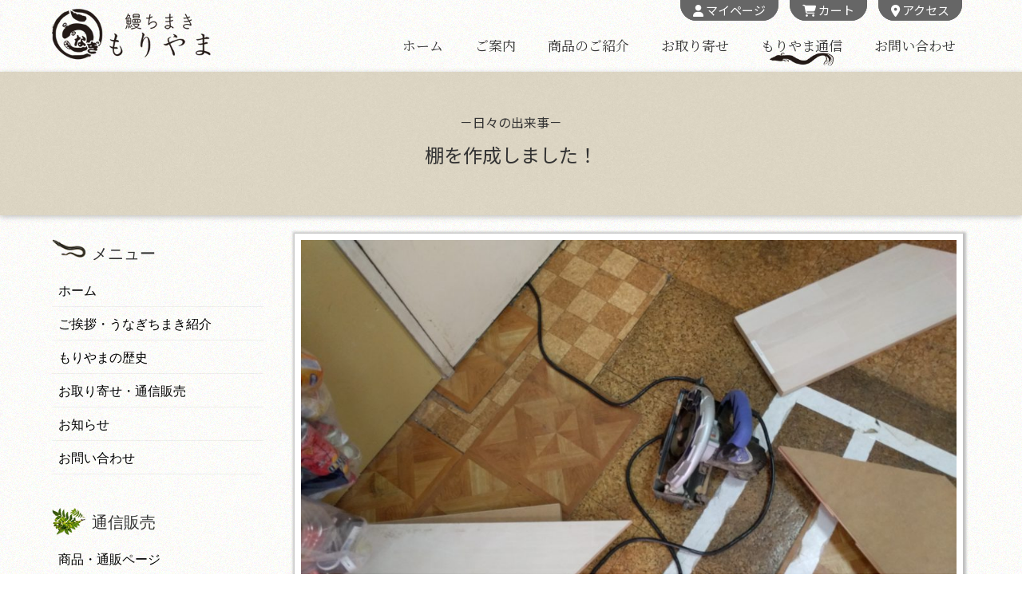

--- FILE ---
content_type: text/html; charset=UTF-8
request_url: https://unagimoriyama.net/146/
body_size: 28049
content:
<!DOCTYPE html>
<html dir="ltr" lang="ja" prefix="og: https://ogp.me/ns#">
<head>
<meta charset="utf-8">
<meta http-equiv="X-UA-Compatible" content="IE=edge">
<meta name="viewport" content="width=device-width, initial-scale=1">

<!-- Google tag (gtag.js) -->
<script async src="https://www.googletagmanager.com/gtag/js?id=G-CDS84BW7GP"></script>
<script>
  window.dataLayer = window.dataLayer || [];
  function gtag(){dataLayer.push(arguments);}
  gtag('js', new Date());

  gtag('config', 'G-CDS84BW7GP');
</script>
<title>棚を作成しました！ | 鰻ちまきもりやま／国産鰻｜通信販売</title>
	<style>img:is([sizes="auto" i], [sizes^="auto," i]) { contain-intrinsic-size: 3000px 1500px }</style>
	
		<!-- All in One SEO 4.7.9 - aioseo.com -->
	<meta name="robots" content="max-snippet:-1, max-image-preview:large, max-video-preview:-1" />
	<meta name="author" content="unagimoriyama-shimada"/>
	<link rel="canonical" href="https://unagimoriyama.net/146/" />
	<meta name="generator" content="All in One SEO (AIOSEO) 4.7.9" />
		<meta property="og:locale" content="ja_JP" />
		<meta property="og:site_name" content="鰻ちまきもりやま／国産鰻｜通信販売 | 博多・箱崎名物" />
		<meta property="og:type" content="activity" />
		<meta property="og:title" content="棚を作成しました！ | 鰻ちまきもりやま／国産鰻｜通信販売" />
		<meta property="og:url" content="https://unagimoriyama.net/146/" />
		<meta name="twitter:card" content="summary" />
		<meta name="twitter:title" content="棚を作成しました！ | 鰻ちまきもりやま／国産鰻｜通信販売" />
		<script type="application/ld+json" class="aioseo-schema">
			{"@context":"https:\/\/schema.org","@graph":[{"@type":"Article","@id":"https:\/\/unagimoriyama.net\/146\/#article","name":"\u68da\u3092\u4f5c\u6210\u3057\u307e\u3057\u305f\uff01 | \u9c3b\u3061\u307e\u304d\u3082\u308a\u3084\u307e\uff0f\u56fd\u7523\u9c3b\uff5c\u901a\u4fe1\u8ca9\u58f2","headline":"\u68da\u3092\u4f5c\u6210\u3057\u307e\u3057\u305f\uff01","author":{"@id":"https:\/\/unagimoriyama.net\/author\/unagimoriyama-shimada\/#author"},"publisher":{"@id":"https:\/\/unagimoriyama.net\/#organization"},"image":{"@type":"ImageObject","url":"https:\/\/unagimoriyama.net\/new\/wp-content\/uploads\/2017\/07\/IMG_20170720_153314-scaled.jpg","width":2560,"height":1920},"datePublished":"2017-07-25T07:24:18+09:00","dateModified":"2017-07-25T07:24:18+09:00","inLanguage":"ja","mainEntityOfPage":{"@id":"https:\/\/unagimoriyama.net\/146\/#webpage"},"isPartOf":{"@id":"https:\/\/unagimoriyama.net\/146\/#webpage"},"articleSection":"\u65e5\u3005\u306e\u51fa\u6765\u4e8b, \uff24\uff29\uff39"},{"@type":"BreadcrumbList","@id":"https:\/\/unagimoriyama.net\/146\/#breadcrumblist","itemListElement":[{"@type":"ListItem","@id":"https:\/\/unagimoriyama.net\/#listItem","position":1,"name":"\u5bb6"}]},{"@type":"Organization","@id":"https:\/\/unagimoriyama.net\/#organization","name":"\u9c3b\u3061\u307e\u304d\u3082\u308a\u3084\u307e\uff0f\u56fd\u7523\u9c3b\uff5c\u901a\u4fe1\u8ca9\u58f2","description":"\u535a\u591a\u30fb\u7bb1\u5d0e\u540d\u7269","url":"https:\/\/unagimoriyama.net\/"},{"@type":"Person","@id":"https:\/\/unagimoriyama.net\/author\/unagimoriyama-shimada\/#author","url":"https:\/\/unagimoriyama.net\/author\/unagimoriyama-shimada\/","name":"unagimoriyama-shimada","image":{"@type":"ImageObject","@id":"https:\/\/unagimoriyama.net\/146\/#authorImage","url":"https:\/\/secure.gravatar.com\/avatar\/ccea698163ff0c7e8ff0861e1c6688e6?s=96&d=mm&r=g","width":96,"height":96,"caption":"unagimoriyama-shimada"}},{"@type":"WebPage","@id":"https:\/\/unagimoriyama.net\/146\/#webpage","url":"https:\/\/unagimoriyama.net\/146\/","name":"\u68da\u3092\u4f5c\u6210\u3057\u307e\u3057\u305f\uff01 | \u9c3b\u3061\u307e\u304d\u3082\u308a\u3084\u307e\uff0f\u56fd\u7523\u9c3b\uff5c\u901a\u4fe1\u8ca9\u58f2","inLanguage":"ja","isPartOf":{"@id":"https:\/\/unagimoriyama.net\/#website"},"breadcrumb":{"@id":"https:\/\/unagimoriyama.net\/146\/#breadcrumblist"},"author":{"@id":"https:\/\/unagimoriyama.net\/author\/unagimoriyama-shimada\/#author"},"creator":{"@id":"https:\/\/unagimoriyama.net\/author\/unagimoriyama-shimada\/#author"},"image":{"@type":"ImageObject","url":"https:\/\/unagimoriyama.net\/new\/wp-content\/uploads\/2017\/07\/IMG_20170720_153314-scaled.jpg","@id":"https:\/\/unagimoriyama.net\/146\/#mainImage","width":2560,"height":1920},"primaryImageOfPage":{"@id":"https:\/\/unagimoriyama.net\/146\/#mainImage"},"datePublished":"2017-07-25T07:24:18+09:00","dateModified":"2017-07-25T07:24:18+09:00"},{"@type":"WebSite","@id":"https:\/\/unagimoriyama.net\/#website","url":"https:\/\/unagimoriyama.net\/","name":"\u9c3b\u3061\u307e\u304d\u3082\u308a\u3084\u307e\uff0f\u56fd\u7523\u9c3b\uff5c\u901a\u4fe1\u8ca9\u58f2","description":"\u535a\u591a\u30fb\u7bb1\u5d0e\u540d\u7269","inLanguage":"ja","publisher":{"@id":"https:\/\/unagimoriyama.net\/#organization"}}]}
		</script>
		<!-- All in One SEO -->

<link rel="alternate" type="application/rss+xml" title="鰻ちまきもりやま／国産鰻｜通信販売 &raquo; フィード" href="https://unagimoriyama.net/feed/" />
<link rel="alternate" type="application/rss+xml" title="鰻ちまきもりやま／国産鰻｜通信販売 &raquo; コメントフィード" href="https://unagimoriyama.net/comments/feed/" />
<link rel="alternate" type="application/rss+xml" title="鰻ちまきもりやま／国産鰻｜通信販売 &raquo; 棚を作成しました！ のコメントのフィード" href="https://unagimoriyama.net/146/feed/" />
<script type="text/javascript">
/* <![CDATA[ */
window._wpemojiSettings = {"baseUrl":"https:\/\/s.w.org\/images\/core\/emoji\/15.0.3\/72x72\/","ext":".png","svgUrl":"https:\/\/s.w.org\/images\/core\/emoji\/15.0.3\/svg\/","svgExt":".svg","source":{"concatemoji":"https:\/\/unagimoriyama.net\/new\/wp-includes\/js\/wp-emoji-release.min.js?ver=6.7.4"}};
/*! This file is auto-generated */
!function(i,n){var o,s,e;function c(e){try{var t={supportTests:e,timestamp:(new Date).valueOf()};sessionStorage.setItem(o,JSON.stringify(t))}catch(e){}}function p(e,t,n){e.clearRect(0,0,e.canvas.width,e.canvas.height),e.fillText(t,0,0);var t=new Uint32Array(e.getImageData(0,0,e.canvas.width,e.canvas.height).data),r=(e.clearRect(0,0,e.canvas.width,e.canvas.height),e.fillText(n,0,0),new Uint32Array(e.getImageData(0,0,e.canvas.width,e.canvas.height).data));return t.every(function(e,t){return e===r[t]})}function u(e,t,n){switch(t){case"flag":return n(e,"\ud83c\udff3\ufe0f\u200d\u26a7\ufe0f","\ud83c\udff3\ufe0f\u200b\u26a7\ufe0f")?!1:!n(e,"\ud83c\uddfa\ud83c\uddf3","\ud83c\uddfa\u200b\ud83c\uddf3")&&!n(e,"\ud83c\udff4\udb40\udc67\udb40\udc62\udb40\udc65\udb40\udc6e\udb40\udc67\udb40\udc7f","\ud83c\udff4\u200b\udb40\udc67\u200b\udb40\udc62\u200b\udb40\udc65\u200b\udb40\udc6e\u200b\udb40\udc67\u200b\udb40\udc7f");case"emoji":return!n(e,"\ud83d\udc26\u200d\u2b1b","\ud83d\udc26\u200b\u2b1b")}return!1}function f(e,t,n){var r="undefined"!=typeof WorkerGlobalScope&&self instanceof WorkerGlobalScope?new OffscreenCanvas(300,150):i.createElement("canvas"),a=r.getContext("2d",{willReadFrequently:!0}),o=(a.textBaseline="top",a.font="600 32px Arial",{});return e.forEach(function(e){o[e]=t(a,e,n)}),o}function t(e){var t=i.createElement("script");t.src=e,t.defer=!0,i.head.appendChild(t)}"undefined"!=typeof Promise&&(o="wpEmojiSettingsSupports",s=["flag","emoji"],n.supports={everything:!0,everythingExceptFlag:!0},e=new Promise(function(e){i.addEventListener("DOMContentLoaded",e,{once:!0})}),new Promise(function(t){var n=function(){try{var e=JSON.parse(sessionStorage.getItem(o));if("object"==typeof e&&"number"==typeof e.timestamp&&(new Date).valueOf()<e.timestamp+604800&&"object"==typeof e.supportTests)return e.supportTests}catch(e){}return null}();if(!n){if("undefined"!=typeof Worker&&"undefined"!=typeof OffscreenCanvas&&"undefined"!=typeof URL&&URL.createObjectURL&&"undefined"!=typeof Blob)try{var e="postMessage("+f.toString()+"("+[JSON.stringify(s),u.toString(),p.toString()].join(",")+"));",r=new Blob([e],{type:"text/javascript"}),a=new Worker(URL.createObjectURL(r),{name:"wpTestEmojiSupports"});return void(a.onmessage=function(e){c(n=e.data),a.terminate(),t(n)})}catch(e){}c(n=f(s,u,p))}t(n)}).then(function(e){for(var t in e)n.supports[t]=e[t],n.supports.everything=n.supports.everything&&n.supports[t],"flag"!==t&&(n.supports.everythingExceptFlag=n.supports.everythingExceptFlag&&n.supports[t]);n.supports.everythingExceptFlag=n.supports.everythingExceptFlag&&!n.supports.flag,n.DOMReady=!1,n.readyCallback=function(){n.DOMReady=!0}}).then(function(){return e}).then(function(){var e;n.supports.everything||(n.readyCallback(),(e=n.source||{}).concatemoji?t(e.concatemoji):e.wpemoji&&e.twemoji&&(t(e.twemoji),t(e.wpemoji)))}))}((window,document),window._wpemojiSettings);
/* ]]> */
</script>
<style id='wp-emoji-styles-inline-css' type='text/css'>

	img.wp-smiley, img.emoji {
		display: inline !important;
		border: none !important;
		box-shadow: none !important;
		height: 1em !important;
		width: 1em !important;
		margin: 0 0.07em !important;
		vertical-align: -0.1em !important;
		background: none !important;
		padding: 0 !important;
	}
</style>
<link rel='stylesheet' id='wp-block-library-css' href='https://unagimoriyama.net/new/wp-includes/css/dist/block-library/style.min.css?ver=6.7.4' type='text/css' media='all' />
<style id='classic-theme-styles-inline-css' type='text/css'>
/*! This file is auto-generated */
.wp-block-button__link{color:#fff;background-color:#32373c;border-radius:9999px;box-shadow:none;text-decoration:none;padding:calc(.667em + 2px) calc(1.333em + 2px);font-size:1.125em}.wp-block-file__button{background:#32373c;color:#fff;text-decoration:none}
</style>
<style id='global-styles-inline-css' type='text/css'>
:root{--wp--preset--aspect-ratio--square: 1;--wp--preset--aspect-ratio--4-3: 4/3;--wp--preset--aspect-ratio--3-4: 3/4;--wp--preset--aspect-ratio--3-2: 3/2;--wp--preset--aspect-ratio--2-3: 2/3;--wp--preset--aspect-ratio--16-9: 16/9;--wp--preset--aspect-ratio--9-16: 9/16;--wp--preset--color--black: #000000;--wp--preset--color--cyan-bluish-gray: #abb8c3;--wp--preset--color--white: #ffffff;--wp--preset--color--pale-pink: #f78da7;--wp--preset--color--vivid-red: #cf2e2e;--wp--preset--color--luminous-vivid-orange: #ff6900;--wp--preset--color--luminous-vivid-amber: #fcb900;--wp--preset--color--light-green-cyan: #7bdcb5;--wp--preset--color--vivid-green-cyan: #00d084;--wp--preset--color--pale-cyan-blue: #8ed1fc;--wp--preset--color--vivid-cyan-blue: #0693e3;--wp--preset--color--vivid-purple: #9b51e0;--wp--preset--gradient--vivid-cyan-blue-to-vivid-purple: linear-gradient(135deg,rgba(6,147,227,1) 0%,rgb(155,81,224) 100%);--wp--preset--gradient--light-green-cyan-to-vivid-green-cyan: linear-gradient(135deg,rgb(122,220,180) 0%,rgb(0,208,130) 100%);--wp--preset--gradient--luminous-vivid-amber-to-luminous-vivid-orange: linear-gradient(135deg,rgba(252,185,0,1) 0%,rgba(255,105,0,1) 100%);--wp--preset--gradient--luminous-vivid-orange-to-vivid-red: linear-gradient(135deg,rgba(255,105,0,1) 0%,rgb(207,46,46) 100%);--wp--preset--gradient--very-light-gray-to-cyan-bluish-gray: linear-gradient(135deg,rgb(238,238,238) 0%,rgb(169,184,195) 100%);--wp--preset--gradient--cool-to-warm-spectrum: linear-gradient(135deg,rgb(74,234,220) 0%,rgb(151,120,209) 20%,rgb(207,42,186) 40%,rgb(238,44,130) 60%,rgb(251,105,98) 80%,rgb(254,248,76) 100%);--wp--preset--gradient--blush-light-purple: linear-gradient(135deg,rgb(255,206,236) 0%,rgb(152,150,240) 100%);--wp--preset--gradient--blush-bordeaux: linear-gradient(135deg,rgb(254,205,165) 0%,rgb(254,45,45) 50%,rgb(107,0,62) 100%);--wp--preset--gradient--luminous-dusk: linear-gradient(135deg,rgb(255,203,112) 0%,rgb(199,81,192) 50%,rgb(65,88,208) 100%);--wp--preset--gradient--pale-ocean: linear-gradient(135deg,rgb(255,245,203) 0%,rgb(182,227,212) 50%,rgb(51,167,181) 100%);--wp--preset--gradient--electric-grass: linear-gradient(135deg,rgb(202,248,128) 0%,rgb(113,206,126) 100%);--wp--preset--gradient--midnight: linear-gradient(135deg,rgb(2,3,129) 0%,rgb(40,116,252) 100%);--wp--preset--font-size--small: 13px;--wp--preset--font-size--medium: 20px;--wp--preset--font-size--large: 36px;--wp--preset--font-size--x-large: 42px;--wp--preset--spacing--20: 0.44rem;--wp--preset--spacing--30: 0.67rem;--wp--preset--spacing--40: 1rem;--wp--preset--spacing--50: 1.5rem;--wp--preset--spacing--60: 2.25rem;--wp--preset--spacing--70: 3.38rem;--wp--preset--spacing--80: 5.06rem;--wp--preset--shadow--natural: 6px 6px 9px rgba(0, 0, 0, 0.2);--wp--preset--shadow--deep: 12px 12px 50px rgba(0, 0, 0, 0.4);--wp--preset--shadow--sharp: 6px 6px 0px rgba(0, 0, 0, 0.2);--wp--preset--shadow--outlined: 6px 6px 0px -3px rgba(255, 255, 255, 1), 6px 6px rgba(0, 0, 0, 1);--wp--preset--shadow--crisp: 6px 6px 0px rgba(0, 0, 0, 1);}:where(.is-layout-flex){gap: 0.5em;}:where(.is-layout-grid){gap: 0.5em;}body .is-layout-flex{display: flex;}.is-layout-flex{flex-wrap: wrap;align-items: center;}.is-layout-flex > :is(*, div){margin: 0;}body .is-layout-grid{display: grid;}.is-layout-grid > :is(*, div){margin: 0;}:where(.wp-block-columns.is-layout-flex){gap: 2em;}:where(.wp-block-columns.is-layout-grid){gap: 2em;}:where(.wp-block-post-template.is-layout-flex){gap: 1.25em;}:where(.wp-block-post-template.is-layout-grid){gap: 1.25em;}.has-black-color{color: var(--wp--preset--color--black) !important;}.has-cyan-bluish-gray-color{color: var(--wp--preset--color--cyan-bluish-gray) !important;}.has-white-color{color: var(--wp--preset--color--white) !important;}.has-pale-pink-color{color: var(--wp--preset--color--pale-pink) !important;}.has-vivid-red-color{color: var(--wp--preset--color--vivid-red) !important;}.has-luminous-vivid-orange-color{color: var(--wp--preset--color--luminous-vivid-orange) !important;}.has-luminous-vivid-amber-color{color: var(--wp--preset--color--luminous-vivid-amber) !important;}.has-light-green-cyan-color{color: var(--wp--preset--color--light-green-cyan) !important;}.has-vivid-green-cyan-color{color: var(--wp--preset--color--vivid-green-cyan) !important;}.has-pale-cyan-blue-color{color: var(--wp--preset--color--pale-cyan-blue) !important;}.has-vivid-cyan-blue-color{color: var(--wp--preset--color--vivid-cyan-blue) !important;}.has-vivid-purple-color{color: var(--wp--preset--color--vivid-purple) !important;}.has-black-background-color{background-color: var(--wp--preset--color--black) !important;}.has-cyan-bluish-gray-background-color{background-color: var(--wp--preset--color--cyan-bluish-gray) !important;}.has-white-background-color{background-color: var(--wp--preset--color--white) !important;}.has-pale-pink-background-color{background-color: var(--wp--preset--color--pale-pink) !important;}.has-vivid-red-background-color{background-color: var(--wp--preset--color--vivid-red) !important;}.has-luminous-vivid-orange-background-color{background-color: var(--wp--preset--color--luminous-vivid-orange) !important;}.has-luminous-vivid-amber-background-color{background-color: var(--wp--preset--color--luminous-vivid-amber) !important;}.has-light-green-cyan-background-color{background-color: var(--wp--preset--color--light-green-cyan) !important;}.has-vivid-green-cyan-background-color{background-color: var(--wp--preset--color--vivid-green-cyan) !important;}.has-pale-cyan-blue-background-color{background-color: var(--wp--preset--color--pale-cyan-blue) !important;}.has-vivid-cyan-blue-background-color{background-color: var(--wp--preset--color--vivid-cyan-blue) !important;}.has-vivid-purple-background-color{background-color: var(--wp--preset--color--vivid-purple) !important;}.has-black-border-color{border-color: var(--wp--preset--color--black) !important;}.has-cyan-bluish-gray-border-color{border-color: var(--wp--preset--color--cyan-bluish-gray) !important;}.has-white-border-color{border-color: var(--wp--preset--color--white) !important;}.has-pale-pink-border-color{border-color: var(--wp--preset--color--pale-pink) !important;}.has-vivid-red-border-color{border-color: var(--wp--preset--color--vivid-red) !important;}.has-luminous-vivid-orange-border-color{border-color: var(--wp--preset--color--luminous-vivid-orange) !important;}.has-luminous-vivid-amber-border-color{border-color: var(--wp--preset--color--luminous-vivid-amber) !important;}.has-light-green-cyan-border-color{border-color: var(--wp--preset--color--light-green-cyan) !important;}.has-vivid-green-cyan-border-color{border-color: var(--wp--preset--color--vivid-green-cyan) !important;}.has-pale-cyan-blue-border-color{border-color: var(--wp--preset--color--pale-cyan-blue) !important;}.has-vivid-cyan-blue-border-color{border-color: var(--wp--preset--color--vivid-cyan-blue) !important;}.has-vivid-purple-border-color{border-color: var(--wp--preset--color--vivid-purple) !important;}.has-vivid-cyan-blue-to-vivid-purple-gradient-background{background: var(--wp--preset--gradient--vivid-cyan-blue-to-vivid-purple) !important;}.has-light-green-cyan-to-vivid-green-cyan-gradient-background{background: var(--wp--preset--gradient--light-green-cyan-to-vivid-green-cyan) !important;}.has-luminous-vivid-amber-to-luminous-vivid-orange-gradient-background{background: var(--wp--preset--gradient--luminous-vivid-amber-to-luminous-vivid-orange) !important;}.has-luminous-vivid-orange-to-vivid-red-gradient-background{background: var(--wp--preset--gradient--luminous-vivid-orange-to-vivid-red) !important;}.has-very-light-gray-to-cyan-bluish-gray-gradient-background{background: var(--wp--preset--gradient--very-light-gray-to-cyan-bluish-gray) !important;}.has-cool-to-warm-spectrum-gradient-background{background: var(--wp--preset--gradient--cool-to-warm-spectrum) !important;}.has-blush-light-purple-gradient-background{background: var(--wp--preset--gradient--blush-light-purple) !important;}.has-blush-bordeaux-gradient-background{background: var(--wp--preset--gradient--blush-bordeaux) !important;}.has-luminous-dusk-gradient-background{background: var(--wp--preset--gradient--luminous-dusk) !important;}.has-pale-ocean-gradient-background{background: var(--wp--preset--gradient--pale-ocean) !important;}.has-electric-grass-gradient-background{background: var(--wp--preset--gradient--electric-grass) !important;}.has-midnight-gradient-background{background: var(--wp--preset--gradient--midnight) !important;}.has-small-font-size{font-size: var(--wp--preset--font-size--small) !important;}.has-medium-font-size{font-size: var(--wp--preset--font-size--medium) !important;}.has-large-font-size{font-size: var(--wp--preset--font-size--large) !important;}.has-x-large-font-size{font-size: var(--wp--preset--font-size--x-large) !important;}
:where(.wp-block-post-template.is-layout-flex){gap: 1.25em;}:where(.wp-block-post-template.is-layout-grid){gap: 1.25em;}
:where(.wp-block-columns.is-layout-flex){gap: 2em;}:where(.wp-block-columns.is-layout-grid){gap: 2em;}
:root :where(.wp-block-pullquote){font-size: 1.5em;line-height: 1.6;}
</style>
<link rel='stylesheet' id='contact-form-7-css' href='https://unagimoriyama.net/new/wp-content/plugins/contact-form-7/includes/css/styles.css?ver=6.0.3' type='text/css' media='all' />
<link rel='stylesheet' id='bootstrap-4-style-css' href='https://unagimoriyama.net/new/wp-content/themes/lightning/_g2/library/bootstrap-4/css/bootstrap.min.css?ver=4.5.0' type='text/css' media='all' />
<link rel='stylesheet' id='lightning-common-style-css' href='https://unagimoriyama.net/new/wp-content/themes/lightning/_g2/assets/css/common.css?ver=15.29.4' type='text/css' media='all' />
<style id='lightning-common-style-inline-css' type='text/css'>
/* vk-mobile-nav */:root {--vk-mobile-nav-menu-btn-bg-src: url("https://unagimoriyama.net/new/wp-content/themes/lightning/_g2/inc/vk-mobile-nav/package/images/vk-menu-btn-black.svg");--vk-mobile-nav-menu-btn-close-bg-src: url("https://unagimoriyama.net/new/wp-content/themes/lightning/_g2/inc/vk-mobile-nav/package/images/vk-menu-close-black.svg");--vk-menu-acc-icon-open-black-bg-src: url("https://unagimoriyama.net/new/wp-content/themes/lightning/_g2/inc/vk-mobile-nav/package/images/vk-menu-acc-icon-open-black.svg");--vk-menu-acc-icon-open-white-bg-src: url("https://unagimoriyama.net/new/wp-content/themes/lightning/_g2/inc/vk-mobile-nav/package/images/vk-menu-acc-icon-open-white.svg");--vk-menu-acc-icon-close-black-bg-src: url("https://unagimoriyama.net/new/wp-content/themes/lightning/_g2/inc/vk-mobile-nav/package/images/vk-menu-close-black.svg");--vk-menu-acc-icon-close-white-bg-src: url("https://unagimoriyama.net/new/wp-content/themes/lightning/_g2/inc/vk-mobile-nav/package/images/vk-menu-close-white.svg");}
</style>
<link rel='stylesheet' id='lightning-design-style-css' href='https://unagimoriyama.net/new/wp-content/themes/lightning/_g2/design-skin/origin2/css/style.css?ver=15.29.4' type='text/css' media='all' />
<style id='lightning-design-style-inline-css' type='text/css'>
:root {--color-key:#2b1d0c;--wp--preset--color--vk-color-primary:#2b1d0c;--color-key-dark:#5b2016;}
/* ltg common custom */:root {--vk-menu-acc-btn-border-color:#333;--vk-color-primary:#2b1d0c;--vk-color-primary-dark:#5b2016;--vk-color-primary-vivid:#2f200d;--color-key:#2b1d0c;--wp--preset--color--vk-color-primary:#2b1d0c;--color-key-dark:#5b2016;}.veu_color_txt_key { color:#5b2016 ; }.veu_color_bg_key { background-color:#5b2016 ; }.veu_color_border_key { border-color:#5b2016 ; }.btn-default { border-color:#2b1d0c;color:#2b1d0c;}.btn-default:focus,.btn-default:hover { border-color:#2b1d0c;background-color: #2b1d0c; }.wp-block-search__button,.btn-primary { background-color:#2b1d0c;border-color:#5b2016; }.wp-block-search__button:focus,.wp-block-search__button:hover,.btn-primary:not(:disabled):not(.disabled):active,.btn-primary:focus,.btn-primary:hover { background-color:#5b2016;border-color:#2b1d0c; }.btn-outline-primary { color : #2b1d0c ; border-color:#2b1d0c; }.btn-outline-primary:not(:disabled):not(.disabled):active,.btn-outline-primary:focus,.btn-outline-primary:hover { color : #fff; background-color:#2b1d0c;border-color:#5b2016; }a { color:#337ab7; }
.tagcloud a:before { font-family: "Font Awesome 5 Free";content: "\f02b";font-weight: bold; }
.media .media-body .media-heading a:hover { color:#2b1d0c; }@media (min-width: 768px){.gMenu > li:before,.gMenu > li.menu-item-has-children::after { border-bottom-color:#5b2016 }.gMenu li li { background-color:#5b2016 }.gMenu li li a:hover { background-color:#2b1d0c; }} /* @media (min-width: 768px) */.page-header { background-color:#2b1d0c; }h2,.mainSection-title { border-top-color:#2b1d0c; }h3:after,.subSection-title:after { border-bottom-color:#2b1d0c; }ul.page-numbers li span.page-numbers.current,.page-link dl .post-page-numbers.current { background-color:#2b1d0c; }.pager li > a { border-color:#2b1d0c;color:#2b1d0c;}.pager li > a:hover { background-color:#2b1d0c;color:#fff;}.siteFooter { border-top-color:#2b1d0c; }dt { border-left-color:#2b1d0c; }:root {--g_nav_main_acc_icon_open_url:url(https://unagimoriyama.net/new/wp-content/themes/lightning/_g2/inc/vk-mobile-nav/package/images/vk-menu-acc-icon-open-black.svg);--g_nav_main_acc_icon_close_url: url(https://unagimoriyama.net/new/wp-content/themes/lightning/_g2/inc/vk-mobile-nav/package/images/vk-menu-close-black.svg);--g_nav_sub_acc_icon_open_url: url(https://unagimoriyama.net/new/wp-content/themes/lightning/_g2/inc/vk-mobile-nav/package/images/vk-menu-acc-icon-open-white.svg);--g_nav_sub_acc_icon_close_url: url(https://unagimoriyama.net/new/wp-content/themes/lightning/_g2/inc/vk-mobile-nav/package/images/vk-menu-close-white.svg);}
</style>
<link rel='stylesheet' id='lightning-theme-style-css' href='https://unagimoriyama.net/new/wp-content/themes/lightning-child/style.css?ver=15.29.4' type='text/css' media='all' />
<style id='lightning-theme-style-inline-css' type='text/css'>

			.prBlock_icon_outer { border:1px solid #2b1d0c; }
			.prBlock_icon { color:#2b1d0c; }
		
</style>
<link rel='stylesheet' id='vk-font-awesome-css' href='https://unagimoriyama.net/new/wp-content/themes/lightning/vendor/vektor-inc/font-awesome-versions/src/versions/6/css/all.min.css?ver=6.4.2' type='text/css' media='all' />
<script type="text/javascript" src="https://unagimoriyama.net/new/wp-includes/js/jquery/jquery.min.js?ver=3.7.1" id="jquery-core-js"></script>
<script type="text/javascript" src="https://unagimoriyama.net/new/wp-includes/js/jquery/jquery-migrate.min.js?ver=3.4.1" id="jquery-migrate-js"></script>
<link rel="https://api.w.org/" href="https://unagimoriyama.net/wp-json/" /><link rel="alternate" title="JSON" type="application/json" href="https://unagimoriyama.net/wp-json/wp/v2/posts/146" /><link rel="EditURI" type="application/rsd+xml" title="RSD" href="https://unagimoriyama.net/new/xmlrpc.php?rsd" />
<meta name="generator" content="WordPress 6.7.4" />
<link rel='shortlink' href='https://unagimoriyama.net/?p=146' />
<link rel="alternate" title="oEmbed (JSON)" type="application/json+oembed" href="https://unagimoriyama.net/wp-json/oembed/1.0/embed?url=https%3A%2F%2Funagimoriyama.net%2F146%2F" />
<link rel="alternate" title="oEmbed (XML)" type="text/xml+oembed" href="https://unagimoriyama.net/wp-json/oembed/1.0/embed?url=https%3A%2F%2Funagimoriyama.net%2F146%2F&#038;format=xml" />
<style id="lightning-color-custom-for-plugins" type="text/css">/* ltg theme common */.color_key_bg,.color_key_bg_hover:hover{background-color: #2b1d0c;}.color_key_txt,.color_key_txt_hover:hover{color: #2b1d0c;}.color_key_border,.color_key_border_hover:hover{border-color: #2b1d0c;}.color_key_dark_bg,.color_key_dark_bg_hover:hover{background-color: #5b2016;}.color_key_dark_txt,.color_key_dark_txt_hover:hover{color: #5b2016;}.color_key_dark_border,.color_key_dark_border_hover:hover{border-color: #5b2016;}</style><link rel="icon" href="https://unagimoriyama.net/new/wp-content/uploads/2020/01/cropped-logo-kari-32x32.png" sizes="32x32" />
<link rel="icon" href="https://unagimoriyama.net/new/wp-content/uploads/2020/01/cropped-logo-kari-192x192.png" sizes="192x192" />
<link rel="apple-touch-icon" href="https://unagimoriyama.net/new/wp-content/uploads/2020/01/cropped-logo-kari-180x180.png" />
<meta name="msapplication-TileImage" content="https://unagimoriyama.net/new/wp-content/uploads/2020/01/cropped-logo-kari-270x270.png" />
		<style type="text/css" id="wp-custom-css">
			
/**ウェブフォント**/

@import url('https://fonts.googleapis.com/css?family=Noto+Sans+JP|Noto+Serif+JP|Roboto&display=swap&subset=japanese');


.roboto{font-family: 'Roboto', sans-serif;}

.serif{font-family: 'Noto Serif JP', serif;}

.noto{font-family: 'Noto Sans JP', sans-serif;}

.sans{font-family: sans-serif;}





/**IEスクロールバー対策**/
@-ms-viewport
{
    width: auto;
    initial-scale: 1;
}
@viewport
{
    width: device-width;
    initial-scale: 1;
}



/**リセットスタイル**/

body {
    font-family: "メイリオ", Meiryo,Lato, "Noto Sans JP", "游ゴシック Medium", "游ゴシック体", "Yu Gothic Medium", YuGothic, "ヒラギノ角ゴ ProN", "Hiragino Kaku Gothic ProN",  "ＭＳ Ｐゴシック", "MS PGothic", 'Noto Serif JP', serif;
background:url(http://unagimoriyama.net/new/wp-content/uploads/2020/03/backimage.png);
}

body.mceContentBody {
	font: 14px/1.6 "游ゴシック", 
YuGothic, "ヒラギノ角ゴ Pro W3", "Hiragino Kaku Gothic Pro", Verdana, "メイリオ", Meiryo, Osaka, "ＭＳ Ｐゴシック", "MS PGothic", sans-serif; overflow-wrap: break-word; word-break: normal!important;

}







/**メインレイアウト**/

.container{width:100%;
max-width:1180px}

.all-contents{
padding-top:10px;
padding-bottom:20px;
}

.main-contents{padding-bottom:20px;}

.side-contents{
padding-bottom:30px;}

/**IEスクロールバー対策**/
@-ms-viewport
{
    width: auto;
    initial-scale: 1;
}
@viewport
{
    width: device-width;
    initial-scale: 1;
}

a{outline:none!important;transition:0.3s;text-decoration:none !important;
color:#333333}

a:hover { text-decoration: none;
} 




h1,h2{
font-size:24px;color:#333333;
    padding: 3px 0 0 0;
    border: 0;
    outline: 0;
    vertical-align: baseline;
    background: transparent;
line-height:40px;
margin-bottom:10px;
font-family: 'Noto Sans JP', sans-serif;
}

h3,h4{
font-size:24px;color:#333333;
    padding: 3px 0 0 0;
    border: 0;
    outline: 0;
    vertical-align: baseline;
    background: transparent;
line-height:40px;
border-bottom:none;
margin-bottom:10px;
font-family: 'Noto Sans JP', sans-serif;
}

h3:after{display:none}

p{font-size:16px;color:#333333;
margin:0;line-height:35px;
font-family: 'Noto Sans JP', sans-serif;
}

footer {
    border-top: 0px solid #337ab7;
}

.footerMenu{display:none}



@media screen and (max-width: 600px){
h1,h2,h3,h4{
font-size:22px;
line-height:30px!important}

p{font-size:15px;}
}


/**テキスト文字設定**/

.italic{font-style: italic !important;}
.center{text-align:center !important;}
.serif{font-family:serif !important;}
.white{color:white}
.bold{font-weight:bold}

.caption{line-height:1.2em;font-size:15px;margin-top:5px;color:#444444;
padding:0 10px;}


.span1{font-weight:bold;
display:inline-block;
line-height:1.5;
margin-bottom:5px;
background:orange; padding:4px 15px;font-size:18px;
border-radius:5px;
color:white;
}

.span2{
text-align:center;
display:inline-block;
line-height:20px;
margin-bottom:5pxm;
background:#BB0000; padding:4px 15px;font-size:16px;
color:white;
}

.right{text-align:right!important}

/**ヘッダーや各ページのヘッダー**/


.head-copy-wrap{
text-align:center;
width:100%;}

.head-copy{	
padding:5px 3px 0 3px;
font-size:23px;
line-height:0;
cursor : pointer;
background:rgba(55,25,25,0.7);
  -webkit-writing-mode: vertical-rl;
      -ms-writing-mode: tb-rl;
      -moz-writing-mode: tb-rl;
          writing-mode: vertical-rl;
 letter-spacing: 0.9em;
}


.head-copy:hover{	
background:rgba(255,255,255,0.8);
transform:rotateY(380deg)
}

.head-copy h1{
color:silver;
padding:10px 5px 0px 3px;
line-height:30px;
font-family: 'Noto Serif JP', serif;
transition-duration:1s}

.head-copy h1:hover{
color:red;
padding:10px 5px 0px 3px;
line-height:100px;
}


.menu-icon-wrap{
text-align:right;
}


.menu-icon{
font-weight:normal!important;
font-size:15px;
color:white;
border:solid 1px #666666;
padding:8px 15px 2px 15px;
background:#666666;
margin:0 10px 0 20px;
border-radius:0px 0px 20px  20px ;
}

.menu-icon:hover{
color:#778899;
background:white;
padding-bottom:10px;
transform: translateY(100px); 
-webkit-transform: translateY(5px);
 -moz-transform: translateY(5px);
-ms-transform: translateY(5px);
-o-transform: translateY(5px);
}


.fixed {
    z-index: 10000;
background:white!important;
position:fixed!important;
top:0;
width:100%;
margin:0 auto;
transition-duration:0.6s;
box-shadow:1px 1px 5px 2px gray;
background:url(http://unagimoriyama.net/new/wp-content/uploads/2020/03/backimage.png);
}



.header-wrapper{
	width:100%;
	transition-duration:0.5s;
z-index:99;
background:white;
}

.header-wrapper-menu{
position:fixed;
z-index:99999;
width:100%;
margin:0 auto!important;
transition-duration:0.6s;}


.logo-main{
position:relative;
margin:10px 0;
width:16vw;
max-width:200px;
min-width:130px;
z-index:9999;
transition-duration:0.4s;
}


@media screen and (max-width: 993px){
.header-wrapper{
	position:fixed;}
.header-wrapper-menu{
}

.menu-icon-wrap{
padding-top:68px;
background:white;
width:100%;
text-align:center;

}

.menu-icon{
text-align:center;
display:inline-block;
width:30%;
margin:4px;
font-weight:normal!important;
font-size:16px;
color:#444444;
padding:5px 0;
border:none;
background:rgba(255,255,255,0.8);
border-radius:15px!important
}

.menu-icon:hover{
color:#778899;
background:white;
padding:5px;
transform: translateY(0px); 
-webkit-transform: translateY(0px);
 -moz-transform: translateY(0px);
-ms-transform: translateY(0px);
-o-transform: translateY(0px);
}

}

h1:first-child{margin:0px;}


/**PCグローバルメニューの設定**/

.vk-mobile-nav-menu-btn{display:none!important}

@media screen and (min-width: 993px){


.menu {
  text-align: center;
}

/* 親メニューをinline-blockにしてセンターに配置 */
.menu > .menu-item {
  display: inline;
}

/* リストの記号を消去 */
.menu-item {
  list-style-type: none;
}

/* サブメニューをabsoluteにするため、親メニューをrelativeに */
.menu-item-has-children {
  position: relative;
}

/* 親メニューにマウスオーバーしたときにカーソルを変更 */
.menu-item-has-children:hover {
  cursor: pointer;
}

/* 子を持つ親メニューにマウスオーバーしたときサブメニューを表示 */
.menu-item-has-children:hover .sub-menu {
  display: block;
}

/* サブメニューをabsoluteにして親メニューの下に配置。スタイルは適宜調整してください */
.sub-menu {
  display: none;
  position: absolute;
top:170%;
	left      : 50%;
	transform : translate(-50%, 0%);
  width: 200px;
  background: white;
  box-shadow: 0px 0px 3px rgba(0, 0, 0, 0.2);
  padding: 0;
}

/* サブメニューの境目をわかりやすくするため、一番下の項目以外下線を引いた */
.sub-menu > .menu-item:not(:last-child) {
  border-bottom: 1px solid #eee;
}

/* サブニューのリンクタグをmenu-itemの大きさと合わせ、クリックしやすいようにした */
.sub-menu > .menu-item a {
  display: inline-block;
  width: 100%;
  height: 100%;
  padding: .5em 0;
}

/* サブメニューにマウスオーバーしたときリンクの背景色とテキストカラーを変更 */
.sub-menu > .menu-item a:hover {
  background: yellow;
  color: white;
}



.menu-icon{
width:22px;
margin:0 10px 3.5px 0;
}


.main-menu ul{padding:0;margin:0;
text-align: right;}

.main-menu a {
background-color:red;
height:46px;
color:#333333!important;
font-size:17px;
font-family: 'Noto Serif JP', serif;
background-color:transparent;
background-image:url("http://unagimoriyama.net/new/wp-content/uploads/2020/02/unagi-line-black.png");
background-repeat:no-repeat!important;
background-size:0px auto!important;
background-position:100px 12px 22px!important;
background-position:240px 26px;
-webkit-transition: 0.2s ease;
    transition: 0.2s ease;
display:inline-block;
margin:20px 0 0px 0;
padding:0 18px 0px 18px;
text-align:center;
}



.main-menu a:hover{   
color:black;
background-image:url("http://unagimoriyama.net/new/wp-content/uploads/2020/02/unagi-line-black.png");
background-repeat:no-repeat!important;
background-size:80px auto!important;
background-position:center 22px!important;
-webkit-transition: 0.3s ease;
    transition: 0.3s ease;
}


.main-menu .sub-menu li a {
font-size:16px;
background-image:url("")!important;
background-size:0%!important;
color:black!important;
margin-top:0
 }



.main-menu .sub-menu li{background:white;
text-align:center;
background-image:url("")!important;
background-size:0%!important;
height:42px;
margin:0
}


.main-menu .sub-menu a:hover{background-image:url("")!important;
background-color:#FFFF77!important;
margin-top:0;
}




 .main-menu li.current-menu-item a{background-image:url("http://unagimoriyama.net/new/wp-content/uploads/2020/02/unagi-line-black.png");
background-repeat:no-repeat!important;
background-size:80px auto!important;
background-position:center 22px!important;}

 .main-menu li.current-post-ancestor a{background-image:url("http://unagimoriyama.net/new/wp-content/uploads/2020/02/unagi-line-black.png");
background-repeat:no-repeat!important;
background-size:80px auto!important;
background-position:center 22px!important;}

 .main-menu li.current-menu-parent a{background-image:url("http://unagimoriyama.net/new/wp-content/uploads/2020/02/unagi-line-black.png");
background-repeat:no-repeat!important;
background-size:80px auto!important;
background-position:center 22px!important;}

ul.pcnav>li.current-menu-ancestor>a:after,
ul.pcnav>li.current-menu-item>a:after, 
ul.pcnav>li.current-menu-parent>a:after, 
ul.pcnav>li.current-post-ancestor>a:after, 
ul.pcnavli.current_page_ancestor>a:after, 
ul.pcnav>li>a:hover:after{
content:none;
}
}


/**SPグローバルメニューの設定**/


@media screen and (max-width: 993px){

/*menu*/




.mymenu p{
font-size:12px;text-align:center;
color:#333333;
margin-top:24px
}

.mymenu{
overflow:hidden;
    height: 55px;
    position:relative;
right:0px;top:5px;
    width: 55px;
margin-left:auto;
    z-index: 9999;
border-radius:0 0 0 10px;
}

.menu__line{
    background: #333333;
    display: block;
    height: 2px;
    position: absolute;
    transition:transform .3s;
    width:80%;
left:11%;
    bottom: 45px;
}

.menu__line--center{
    top: 18px;
}
.menu__line--bottom{
    bottom: 25px;
}
.menu__line--top.active{
    top: 20px;
    transform: rotate(35deg);
}
.menu__line--center.active{
    transform:scaleX(0);
}
.menu__line--bottom.active{
    bottom: 32px;
    transform: rotate(145deg);
}



/*main-menu*/



.main-menu-sp{
height:100%;
width:100%;
padding-bottom:0!important;
  align-items: center;
    position: fixed;
    top:0;right:0;
    z-index: 9000;
display:none;
background:#312A26  url(http://unagimoriyama.net/new/wp-content/uploads/2020/03/back-unadon.jpg) ;  background-blend-mode:overlay;
background-size:cover
}

.main-menu-sp-wrap{
height:100%;
width: 100%;
padding-top:0px;
overflow-y: scroll;
}


.menu-item{
color:#EEEEEE;
display:inline-block;
width:100%!important;
}


.sub-menu li{border-bottom:none!important;
padding:8px;
}


.sub-menu li a:hover{color:orange!important}

.sub-menu li:first-child{margin-top:10px!important;}

.sub-menu li:last-child{padding-bottom:0px!important;}

.main-menu-sp-item ul{padding:0;}

ul.main-menu-sp-menu{padding:0;
width:100%!important;
margin-bottom:0px}


.menu-item a{
font-size:22px;
  color:#EEEEEE;
font-family:serif;
    text-decoration: none;
    transition: 0.2s;}

.menu-item a:hover{
    color: maroon;
}


.menu-item{
text-align:center!important;
padding:30px 0 10px 0;
margin:0px 0!important;
list-style-type:none;
}



.menu-item-has-children{position:relative;}

.menu-item-has-children{
  background-image: url(
http://unagimoriyama.net/new/wp-content/uploads/2020/04/down.png);
  background-size: 25px;
background-repeat:no-repeat;
background-position:90% 	35px
}

 .menu-item-has-children.active{
  background-image: url(http://unagimoriyama.net/new/wp-content/uploads/2020/04/up.png);
  background-size: 25px;
background-repeat:no-repeat;
background-position:90% 35px;
}

}/**メディアクエリ終わりのタグ重要**/






/**背景設定**/



.back-image-1{
width:100%;
z-index:0;
height:100%;
background-image:url("http://unagimoriyama.net/new/wp-content/uploads/2020/03/back-image-chimaki.jpg");
background-size:cover;
background-position:center top;
background-attachment: fixed;


display:flex;
 	display:-webkit-box;
  	display:-ms-flexbox;

align-items: center;
	-webkit-box-align: center;
	-ms-flex-align: center;

}

.back-image-2{
background:url("http://unagimoriyama.net/new/wp-content/uploads/2020/02/haikei-chimaki-main4.jpg");
background-size:cover;
background-position:center;
}

.back-image-3{
background:url("http://unagimoriyama.net/new/wp-content/uploads/2020/03/tateba2.jpg");
background-size:cover;
background-position:center top;
}

.back-image-4{
background:url("https://sunrise.genkainada.jp/wp-content/uploads/2019/04/backimage1.jpg");
background-size:cover;
background-position: center bottom;
background-attachment: fixed;
}


.back-image-wrap{
width:100%;
background:red;
margin:0 auto;
height:34vw;
max-height:370px;
border-radius:8px;
    overflow: hidden!important;
    position: relative;

display:flex;
 	display:-webkit-box;
  	display:-ms-flexbox;

justify-content: center; 
	-webkit-box-pack: center;
	-ms-flex-pack: center;

align-items: center;
	-webkit-box-align: center;
	-ms-flex-align: center;

}


.back-image-wrap img {
width:100%
}


@media screen and (max-width:1380px) {

.back-image-1{
background-attachment: scroll;
background-size:cover;
background-position:center;
}
.back-image-2{
background-attachment: scroll;}
.back-image-3{
background-attachment: scroll;}
.back-image-4{
background-attachment: scroll}
.back-image-kari2{
background-attachment: scroll;}
}



/**背景色指定**/
.back-brown{
background-color:#FFE4C4
}

.back-dot{
  background-color   : rgba(153, 231, 255, 0.14);
  background-image   : radial-gradient(rgba(255, 255, 255, 0.65) 28%, transparent 28%),
                       radial-gradient(rgba(255, 255, 255, 0.65) 28%, transparent 28%);
  background-position: 0 0, 17px 17px;
  background-size    : 34px 34px;
}

.back-chairo{
background:url(http://unagimoriyama.net/new/wp-content/uploads/2020/01/haikei-chairo.jpg);
background-size:700px;
}

.back-beige{
background:url(http://unagimoriyama.net/new/wp-content/uploads/2020/04/haikei-beige.jpg);
background-size:300px;
}



.back-washi-white{
background:url('http://unagimoriyama.net/new/wp-content/uploads/2020/03/backimage.png');
position:relative;
z-index:9;
}

.back-washi-red{
background:URL(http://unagimoriyama.net/new/wp-content/uploads/2020/03/japanese-paper_00246.jpg);
background-size:cover;
}

.back-washi-navy{
background:white;padding:10px;
}


/**ブロークンレイアウト**/

@media screen and (min-width: 994px){
.tatezure{
margin-top:-100px;
}
}

/**ヘッダーや各ページのヘッダー**/

.page-head-wrap{
margin-top:88px;
height:34vw;
max-height:400px;
    overflow: hidden!important;
    position: relative;
z-index:9;
border-bottom-right-radius: 180% 60%;
border-bottom-left-radius: 180%  60%;
margin-left: -50px;
margin-right: -50px;
padding-left: 50px;
padding-right: 50px;


display:flex;
 	display:-webkit-box;
  	display:-ms-flexbox;

justify-content: center; 
	-webkit-box-pack: center;
	-ms-flex-pack: center;

align-items: center;
	-webkit-box-align: center;
	-ms-flex-align: center;
}


.page-head-wrap img {
  position: absolute;
  top: 50%;
  left: 50%;
  -webkit-transform: translate(-50%, -50%);
  -ms-transform: translate(-50%, -50%);
  transform: translate(-50%, -50%);
  width: 100%;max-width:2000px;
  height: auto;
z-index:0;
}

.page-head-wrap-inner{
width:100%;
max-width:700px;
padding:50px 10px;
z-index:9;
text-align:center;
}

.page-head-wrap-inner p{
position:relative;
text-shadow:1px 1px 1px rgba(19,19,19,0.93),1px 1px 5px #252525;
font-size:30px;
margin:0px 0 0px 0;
color:white;
}

.page-head-wrap-inner h1{
text-shadow:1px 1px 1px rgba(19,19,19,0.93),1px 1px 5px #252525;
font-size:35px;
font-family: 'Noto Serif JP', serif;
margin:0px 0 0px 0;
color:white;
font-weight:bold;
line-height:50px!important;
}


.single-head-wrap{
padding:10px;
min-height:180px;
margin-top:90px;
background:url(http://unagimoriyama.net/new/wp-content/uploads/2020/01/haikei-chairo.jpg);
background-size:500px;

display:flex;
 	display:-webkit-box;
  	display:-ms-flexbox;

justify-content: center; 
	-webkit-box-pack: center;
	-ms-flex-pack: center;

align-items: center;
	-webkit-box-align: center;
	-ms-flex-align: center;

box-shadow:0px 2px 7px 0px silver;
margin-bottom:8px
}


.single-head-wrap h1{max-width:800px;}

@media screen and (max-width: 992px){

.single-head-wrap{
min-height:126px;
margin-top:68px;
}

.page-head-wrap{height:45vw;margin-top:68px}

.page-head-wrap-inner p{
font-size:30px;margin-bottom:0;}

.page-head-wrap-inner h1{
font-size:22px;
line-height:24px!important}

}


/**セクションブロック**/

.siteContent{padding:15px 0!important}



.block1{width:100%;max-width:1000px;}

.block2{width:90%;
margin:-20px auto 0 auto;}

.block-left{
height:300px;
position:relative;
text-align:center;
}


.block-wrap{
padding:120px 0;
}

.wrapper-topimage{
width:100%;
z-index:0;
height:100vh;
position:relative;
}


.wrapper-full-h100{width:100%;
height:100vh;
position:relative;

}


.wrapper-full-h50{width:100%;height:50vh;

}

.wrapper-top{width:100%;
padding:40px 0 40px 0;
}


.kasanari{margin-top:-150px;}

.navtitle{
color:white;
text-shadow:1px 1px 1px rgba(19,19,19,0.93),1px 1px 5px #252525;
display:block;
font-size:30px;
line-height:40px!important;
font-family: 'Noto Serif JP', serif;}


@media screen and (max-width: 764px){
.block2{width:100%;
margin:10px auto 0 auto;}
.kasanari{margin-top:0px}
}



/**タイトル見出しデザイン**/

.title-wrap{
text-align:center
}

.title-wrap2{
text-align:center
}

.title1{
font-family: serif;
  text-indent: -3em;
    padding-left: 3em; 
margin-bottom:20px;
}

.title1:before {
  content: '';/*何も入れない*/
  display: inline-block;/*忘れずに！*/
  width: 70px;/*画像の幅*/
  height: 45px;/*画像の高さ*/
  background-image: url(http://unagimoriyama.net/new/wp-content/uploads/2020/03/icon-sansyou.png);
  background-size: 60px;
background-repeat:no-repeat;
position:relative;
top:16px ;
}



.title2 {
  position: relative;
  display: inline-block;
  padding: 0 28px;
margin:8px;
line-height:30px;
}
.title2:before, .title2:after {
  content: '';
  position: absolute;
  top: 50%;
  display: inline-block;
  width: 32px;
  height: 1px;
  background-color: black;
  -webkit-transform: rotate(-60deg);
  transform: rotate(-60deg);
}
.title2:before {
  left:0;
}
.title2:after {
  right:0;
}


.title3{
    height: 120px;
    width: 75%;
    display: table-cell;
    vertical-align: middle;
padding-left:5px;
}

.title3 h2 {
 position:  relative;  
    margin-bottom: 10px; 
    border-bottom: solid 4px rgba(76, 155, 180, 0.6);        /* 線指定 */
    border-radius: 0px 0px 160px 100px/50px 0px 20px 4px;    /* 角丸指定 */
}

.title3-l{
width:25%;
height:120px;
margin-bottom:20px!important;
background-image:url(https://hakata-torakichi.jp/wp-content/uploads/2019/07/gyousyou.png);
background-size:contain;
background-repeat:no-repeat;
background-position:center;
float:left;
text-align:right;
  -moz-transform: scaleX(-1);
    -o-transform: scaleX(-1);
    -webkit-transform: scaleX(-1);
    transform: scaleX(-1);
    filter: FlipH;
    -ms-filter: "FlipH";
}

.title4{
display:inline-block!important;
text-align:center;
 background: linear-gradient(transparent 69%, #FFC7AF 70%);
font-size:21px;
margin:5px auto;
}


.maintitle{
display:inline-block;
font-size:20px!important;margin:0;
background-image:url(http://unagimoriyama.net/new/wp-content/uploads/2020/02/unagi-line-black.png);
color: 	#778899;
background-repeat:no-repeat;
background-size:100px;
background-position:center 36px;
padding-bottom:24px;margin-top:35px;
}

.subtitle{font-size:25px;
margin-bottom:-20px;line-height:0;
text-align:center;
color: 	#778899}



.title-container{
position:relative;
height:50px;
display:table;
margin-top:8px;
margin-bottom:15px;
}

.title-container  h2{
padding-left:5px;
  display: table-cell;
  vertical-align: middle;
line-height:32px;
}

.title-icon{
width:53px;
  display: table-cell;
  vertical-align: middle;
margin-top:-8px;
}





/**テーブル**/


.table1{
width:100%;
border:none;
font-size:15px;
line-height:28px;
margin:0 auto;
border:1px solid #BBBBBB
}

.table1 td{width:74%;border:1px solid silver;}

.table1 th{
background:white;
width:26%;
border:1px solid silver;}

@media screen and (max-width: 600px){
.table1 th{
background:#EEEEEE;
display:block;
padding:5px 10px 0 10px;
width:100%;
border-bottom:0;
border-top:0}


.table1 th:first-child{
border-top:1px solid #BBBBBB;
}

.table1 td{padding:10px 5px;display:block;width:100%;border:1px solid silver;}

}




/**飾り**/

.partition{
display:block;
width:90%;
max-width:600px;
margin:-12px auto 0 auto}

.photo{
border:solid 8px white;
box-shadow:1px 1px 4px 2px #999999;
width:90%;
display:block;
margin:0 auto;
}



/**ボタン**/

.btn1{margin-top:20px;
  display: inline-block;
  text-align: center;
  text-decoration: none;
  line-height: 30px;
  outline: none;
padding:5px 30px;
 position: relative;
  z-index: 2;

  border: 1px solid #333;
  color: #333;
  overflow: hidden;
}
.btn1::before,
.btn1::after {
  position: absolute;
  z-index: -1;
  display: block;
  content: '';
}
.btn1::before,
.btn1::after {
  -webkit-box-sizing: border-box;
  -moz-box-sizing: border-box;
  box-sizing: border-box;
  -webkit-transition: all .3s;
  transition: all .3s;
}


.btn1:hover {
  color: #fff!important;
border:solid 1px #333333;
}
.btn1::after {
  top: 0;
  left: 0;
  width: 100%;
  height: 100%;
  -webkit-transform: scale(.5);
  transform: scale(.5);
}
.btn1:hover::after {
  background: #333333;
  -webkit-transform: scale(1);
  transform: scale(1);
}


.btn2{
font-size:22px;
text-align:center;
display:inline-block;
width:100%;
background:maroon;
border:solid 1px maroon;
padding:18px 10px;
margin:30px 0;
color:white;
border-radius:5px;
}

.btn2:hover{
background:white;
border:solid 1px maroon;
color:maroon;
}

/**フェードインアニメーション**/




@keyframes slidein {
  from {
    margin-top: 180%;
  }

  to {
    margin-top: 0%;
  }
}



@keyframes fadeIn {
  0% {
    opacity: 0;
  }

  100% {
    opacity: 1;
  }
}


@keyframes rotate {
  from {
transform: rotatez(-40deg) ;
  }

  to {
transform: rotatez(0deg) ;
  }
}

@keyframes spin {
  from {
transform: rotatey(180deg) ;
  }

  to {
transform: rotatey(0deg);
  }
}



.fadein{ 
 animation: fadeIn 2.2s ease 0s 1 normal;}

.fade {
    opacity : 0.3;
    transform : translate(0, 100px);
    transition : all 1200ms;
}
.fade.scrollin {
    opacity : 1;
    transform : translate(0, 0);
}


.fade2 {
    opacity : 0;
　　　transform : translate(0, 0);
    transition : all 1200ms;
transition-delay:0.5s;
}


.fade2.scrollin2 {
    opacity : 1;
    transform : translate(0, 0);
}

.slidein {
  animation-duration: 2s;
  animation-name: slidein;
}


.slide-right{
z-index:0;
transform: translateX(80vw);
}

.slide-left{
z-index:0;
transform: translateX(-80vw);
}

.spin{
transform: rotatey(90deg) ;}






/*トップページ案内看板*/

.top-info{
text-align:center;
background:white;
height:auto;
width:auto;
position:fixed;
right:0;
top:30vh;
z-index:10;
padding:18px;
background:#BB0000;
transition-duration:0.2s;
}


.top-info:hover{transform: translateY(10px);
}


.top-info p{
color:white;
font-size:13px;
font-family:serif;
line-height:1!important
}

.top-info-icon{
font-size:26px;
display:block;
margin-bottom:10px;
}

@media screen and (max-width:987px){
.top-info{
position:absolute;
width:50px;
text-align:left;
padding:12px;
top:22%
}
.top-info p{
writing-mode: vertical-rl;
}

.top-info-icon{
font-size:18px;
}

}



/**アニメーション**/

.yokokaiten{
transform: rotateY(150deg) ; }

.tatekaiten{
transform: rotateX(150deg) ; }


.unagi{
width:56%;
max-width:1000px;
margin-bottom:-240px;
z-index:0;
transform: translateX(-20vw);
transition-duration:1.4s!important;}

.hakozakigu{
width:100%;
text-align:right;
margin-bottom:-98px;
transform: translateX(15vw);
transition-duration:1.4s!important;}

.hakozakigu img{width:56%;
max-width:850px}


@media screen and (max-width: 993px){
.unagi{
width:70%;
margin-bottom:-40px;}

.hakozakigu{
width:100%;
margin-top:-100px;
margin-bottom:-10px;
}

.hakozakigu img{width:110%;
max-width:850px}

}

/*お知らせ*/

.info-title{
border-right:solid 1px gray;
}

.info-title p{
font-weight:bold;
font-size:18px;
color:#666666;
}

@media screen and (max-width:764px){
.info-title{
border-right:none;} }


.info-date{
font-size:14px!important;
vertical-align: middle;
color:#666666}

.information ul{padding:0;margin:0}





.information li {color:red;
font-size:18px;
font-family:serif;
list-style:none;
margin-bottom:5px;
line-height:1.6;}

.information li:last-child{
margin-bottom:0px;}



.newMark{font-size:12px!important;
background:#D2B48C;
font-weight:bold;
padding:1px 6px;
border-radius:5px;
vertical-align: middle;
margin-right:5px;
color:#FF4F50;
}

@media screen and (max-width:987px){

.information{
max-width:1200px;
width:100%;
position:static;
border-radius:0;
}

.information li{
padding:5px 2px;
line-height:20px;
font-size:16px;
}
.info-date{font-size:15px!important}
}


/**サイドバーメニュー**/

.side-contents .media-heading{
font-size:12px!important;
line-height:1.7!important}

.child_pagelist {padding:0 0px;
font-family:serif;

}

.child_pagelist li a{display:inline-block;width:100%;
padding: 10px .5em 8px;
}


.child_pagelist li {list-style-type:none;
margin:0;
border-bottom:1px solid silver;
padding-left:10px
}


.parent{padding-left:0!important}

.child_pagelist li:hover {background:#FFFFBB;
}

.child_pagelist a:hover {color:initial
}

.child_pagelist .current_page_item  {background:#EEEEEE}


.widget_nav_menu{margin-bottom:30px}

.widget_nav_menu a{text-align:left;
font-size:16px;color:black!important}
.widget_nav_menu li{padding:0;
font-family:serif;}

.widget_nav_menu li.current-menu-item{background-image:none!important;
background-color:#EEEEEE;

display:block;
border:none;}


.widget_nav_menu li.current-post-ancestor{background-image:none!important;
background-color:#EEEEEE;display:block;
border:none;}

.widget_nav_menu li.current-menu-parent{background-image:none!important;
background-color:#EEEEEE;display:block;
border:none;}


.widget_nav_menu a:hover{
background:#FFFFBB;
}

/**サイドバー・ウィジェットエリア設定**/

.media .postList_thumbnail{
padding-right:10px;
max-width:90px;
margin-bottom:0}


.subSection-title{
padding-left:50px;
padding-top:10px;
padding-bottom:5px;
margin-bottom:0!important;
font-size:20px!important;
font-family:serif;
}


.subSection-title-menu{background:url(http://unagimoriyama.net/new/wp-content/uploads/2020/02/icon-unagi.png);
background-size:42px;
background-repeat:no-repeat;
background-position:0 12px;}

.subSection-title-shopping{background:url(http://unagimoriyama.net/new/wp-content/uploads/2020/03/icon-sansyou.png);
background-size:42px;
background-repeat:no-repeat;
background-position:0 12px;}



.subSection-title-item{background:url(http://unagimoriyama.net/new/wp-content/uploads/2020/02/icon-unagi.png);
background-size:42px;
background-repeat:no-repeat;}

.subSection-title-new{background:url(http://unagimoriyama.net/new/wp-content/uploads/2020/02/icon-oke.png);
background-size:42px;
background-repeat:no-repeat;
background-position:0 5px;}




.subSection-title{border-bottom:none;}
.subSection-title:after{display:none}

.newry-title{
font-size:16px;
padding:0;
text-align:center;
margin-top:20px;
color: 	#333333;
margin-bottom:-20px
}

.newry-title:after {
  content: '';/*何も入れない*/
  display: inline-block;/*忘れずに！*/
  width: 90px;/*画像の幅*/
  height: 80px;/*画像の高さ*/
  background-image: url(https://skip-f.jp/wp-content/uploads/2019/10/newry.png);
  background-size: 80px;
background-repeat:no-repeat;
background-position:10px 5px;
  vertical-align: middle;
}


/**ボックスデザイン**/

.box1 span{font-size:58px;
font-weight:bold;
font-family: 'Roboto', sans-serif;}

.box1 h2{
position:static;
z-index:9;
font-size:30px;margin:0 0 10px 0;padding-bottom:5px;
border-bottom:solid 5px white;}

.box2{
background:url(https://kurashinodaiji.com/wphomepage2019/wp-content/uploads/2019/12/haikei-chairo.jpg);
background-size:600px;
padding:20px 20px;
box-shadow:2px 3px 4px 2px  	#999999	;
}

.box3{
background:url(https://kurashinodaiji.com/wphomepage2019/wp-content/uploads/2020/01/back-paper2.jpg);
background-size:600px;
padding:20px 20px;
box-shadow:2px 3px 4px 2px  	#999999	;
}



/**トップページ記事一覧（ブログSNS）**/



.top-page-blog{
width:100%;
max-width:1000px;
margin:0px auto;
}

.top-page-blog p{
font-size:24px;
margin-bottom:10px;
}




.update{list-style-type:none;padding-left:0!important;
margin-bottom:0;
margin-top:0}

.update img{width:84px!important;}

.update li{overflow:hidden;
border-top:1px solid gray;
padding:5.5px 8px;
margin:0;}

.update li a{color:#000033;}

.update li:hover{background: rgba(155, 25, 55, 0.2)}

.update li:last-child{
border-bottom:1px solid gray;}

.update img{width:90px;float:left;
margin-right:2%;}

.update-title{
font-size:18px;
display:block;
min-height:54px;
max-width:450px}





.info-date{font-size:12px!important;
color:#333333!important;
background:white;
padding:3px 5px;
border-radius:5px;
}

.update-cate{font-size:13px;
font-weight:bold;
color:white;
display:inline-block;
text-align:center;
width:116px;}




.insta{width:100%!important;height:100vw;max-height:800px;}

@media screen and (min-width: 992px){

.insta{height:40vw;
max-height:480px;}

}





/**ブログページ設定**/

/**ブログカード**/
iframe.wp-embedded-content {
  width: 100%;
}


.entry-body{margin-bottom:30px}

.entry-body h2{
font-family: serif;
  text-indent: -3em;
    padding-left: 3em; 
margin-bottom:20px;
}

.entry-body h2:before {
  content: '';/*何も入れない*/
  display: inline-block;/*忘れずに！*/
  width: 70px;/*画像の幅*/
  height: 45px;/*画像の高さ*/
  background-image: url(http://unagimoriyama.net/new/wp-content/uploads/2020/03/icon-sansyou.png);
  background-size: 60px;
background-repeat:no-repeat;
position:relative;
top:16px ;
}


.eyecatch img{
display:block;
width:98%;
margin:5px auto 20px auto;
border:solid 8px white;
box-shadow:1px 1px 3px 3px silver
}



.page-header{display:none}


.product-name{
transform: rotateZ(-4deg);
font-family:serif;
font-size:18px!important;
text-align:center;
  box-shadow: 1px 1px 10px 2px  silver;
  padding: 0.2em 0.9em 0.2em 52px;
  color: white;
position:absolute;
left:-7px;top:18px;
z-index:9;
 background: url(http://unagimoriyama.net/new/wp-content/uploads/2020/02/icon-unagi.png),url(http://unagimoriyama.net/new/wp-content/uploads/2020/03/japanese-paper_00246.jpg);
background-size:40px 25px,320px;
background-repeat:no-repeat;
background-position:4px 2px,center
}

.cate-name{font-size:14px;
position:absolute;
padding:3px 8px;
left:0px;
top:-7px;
color:white;
text-align:center;
border-radius:0 0 5px 0px;
z-index:5}

.blog-cate-title{
margin-top:5px!important;
font-size:18px;
text-align:center;
  position: relative;
  background:  	#B0E0E6;
  box-shadow: 0px 0px 0px 5px  	#B0E0E6;
  border: dashed 2px white;
  padding: 0.2em 0.5em;
  color: #454545;
}

.media-heading{
font-size:16px!important;
height:55px;
line-height:22px!important;
color: 	#333333}


.blog-head{
width:100%;
margin-top:10px;
margin-bottom:30px;
box-shadow:2px 2px 2px 2px silver;
border-radius:10px;
}

.widget_link_list a{border-bottom:solid 1px silver 	!important}

.media{
padding:8px 0;
border-bottom:solid 1px silver ;}

.media-body:hover{background-color:#FFFFBB}

.subSection li.current-cat>a, .subSection li.current_page_item>a {
    background-color: #EEEEEE 	;
}

.blog-head-image{
width:96%;
margin:30px 2% 20px 2%;
border:solid 8px white;
transform: rotateZ(1deg);
box-shadow:1px 1px 3px 2px silver;
}

.eyecat{width:100%}


.media-wrap{
position:relative;
margin-bottom:30px;
border:none!important;
padding:0;
}

.media-body-innner{height:100px;
padding:15px;
transition-duration: 0.3s;	}

.media-body-innner:hover{background:#FFFF77;}

.media-object{transition-duration: 0.8s;	width:100%!important;}

.media-object img{width:100%!important;}
.media-object:hover{	transform: scale(1.15);	
	transition-duration: 1.0s;	
}


.media-thumbnail-wrap{transition-duration: 0.8s;	overflow:hidden}

.media-thumbnail-wrap img{transition-duration: 0.8s;	width:100%}

.media-thumbnail-wrap img:hover{	transform: scale(1.15);	
	transition-duration: 1.0s;	
}


.cat-head{margin-bottom:50px;}



.pagination{margin-top:10px}

.page-numbers{padding:10px 18px!important}



@media screen and (max-width:600px) {


.page-numbers{padding:3px 0pxm!important}

}

/**ブログページテキスト設定**/

.blog-text h2{position: relative;
background: #dfefff;
box-shadow: 0px 0px 0px 5px #dfefff;
border: dashed 3px white;
padding: 0.2em 0.5em;
color: #555555 	;}

.blog-text h3{position: relative;padding-bottom:10px}

.blog-text h3:after {
content: "";
position: absolute;
left: 0;
bottom: 0;
width: 100%;
height: 7px;
background: -webkit-repeating-linear-gradient(-45deg,  #339933,  #339933 2px, #fff 2px, #fff 4px);
background: repeating-linear-gradient(-45deg,  	#339933,  	#339933 2px, #fff 2px, #fff 4px);
border-bottom:none;
}


.wp-block-image figcaption{
text-align:left;
font-size:15px;
margin-top:0;
margin-bottom:30px;

}

.entry-body p{line-height:40px}


/**カテゴリー色分け設定**/


.cate-color-26{
background: #8B4513
!important;
border:none!important
}


.cate-color-3{
background: #4682B4
!important;
border:none!important
}

.cate-color-8{
background: #8FBC8F
!important;
border:none!important
}


.cate-color-27{
background: #E9967A
!important;
border:none!important
}

.cate-color-21{
background: #D2B48C
!important;
border:none!important
}


.cate-color-33{
background: #B8860B
!important;
border:none!important;
}


.media-wrap-26{
border-top:8px solid  	#8B4513!important;
}

.media-wrap-3{
border-top:8px solid  	#4682B4!important;
}

.media-wrap-8{
border-top:8px solid  	#8FBC8F!important;
}

.media-wrap-27{
border-top:8px solid  	#E9967A!important;
}

.media-wrap-21{
border-top:8px solid  	#D2B48C!important;
}


.media-wrap-33{
border-top:8px solid  	#B8860B!important;
}


.cate-color-Array26{
background: #8B4513
!important;
border:solid #8B4513!important
}



.cate-color-Array3{
background: #4682B4
!important;
border:solid #4682B4!important
}



.cate-color-Array8{
background:#8FBC8F
!important;
border:solid #8FBC8F!important
}



.cate-color-Array27{
background: 	#E9967A
!important;
border:solid #87CEFA!important
}


.cate-color-Array21{
background: 	#D2B48C
!important;
border:solid #87CEFA!important
}


.cate-color-Array33{
background: 	#B8860B
!important;
border:solid #B8860B!important
}



/*問い合わせコンタクトカスタマイズ*/


/* reCAPTCHA v3　表示位置 */
.grecaptcha-badge{
bottom:120px!important;
z-index:9;
}

		input{
			font-size:16px!important;
		}

.respStyle {margin-bottom:12px;border:solid 1px #D2B48C!important;}

.respStyle th, .respStyle td { 
border:solid 1px #D2B48C!important;
line-height:2;
}

.respStyle th {
padding:10px;
min-width:250px;
height:100px;
    text-align: left;
    font-size: 14px;
background:url(http://unagimoriyama.net/new/wp-content/uploads/2020/01/haikei-chairo.jpg);
background-size:700px;
}


.respStyle td {
text-align:left !important;
    font-size: 14px;
background:white
}

.wpcf7-form-control{
width:98%;
max-width:500px;
margin:1%;}

.wpcf7-date{
}

.wpcf7-select{
}


.wpcf7-checkbox {
padding:100px;
margin-left:-100px;
}

.wpcf7-textarea{
height:auto;
font-size:16px!important}

.text-area{height:auto!important;}

/* 必須ピンク */
.required-srt {
    font-size: 8pt;
    padding: 5px;
    background: #DE8686;
    color: #fff;
    border-radius: 3px;
    margin-right: 3px;
}

/* 必須グレー */
.unrequired-srt {
    font-size: 8pt;
    padding: 5px;
    background: gray;
    color: #fff;
    border-radius: 3px;
    margin-right: 3px;
}

/* Contact Form 7のラジオボタンを縦並びに　class:list-blockをclass指定する */
.list-block .wpcf7-list-item {
    display: block;
}

.wpcf7-checkbox{padding:0; margin:0;}

.recaptcha { /* recaptchaに余白 */
    margin: -10px 0 20px 0;
}


@media screen and (max-width: 680px) { /* 段組切り替え画面サイズ*/
.respStyle th, .respStyle td { display:block; }
.respStyle th {
    padding: 10px 0px 4px 8px;
height:50px !important;}

.respStyle td {
height:95px;
}

.wpcf7-not-valid-tip{
font-size:2.4vw !important;
}

}


/**フッター設定**/

.sectionBox{display:none}



.footer-menu .widget_nav_menu{margin:0!important}

.footer-menu .widget{margin:0!important}

.footer-menu ul{padding:0;
margin:0;}

.footer-menu li{padding:0;background:none!important;border:none}

.footer-menu a{font-size:16px;
font-family:suns-serif;
padding:5px!important;
text-align:left;
color:#BBBBBB;
list-style-type:none;
padding:5px;
border-bottom:1px solid #888888;silver!important;
display:inline-block;
width:100%;
position:relative}


.footer-menu a:hover{
list-style-type:none;
letter-spacing: 0.2em;
color:#FFFFFF;}

.yajirushi{
position:absolute;
top:5px;right:15px;
font-size:12px;
}



.footer-menu-title{color:white;
font-size:15px;
margin-bottom:10px}



.sectionBox {
    padding-top: 2em;
    padding-bottom: 0em;
    display: block;
}



.footer-copy{
display:block;
text-align:center;
color:white;
font-size:16px;
margin:50px;
}


.siteFooter{
border:0;padding:0!important
padding-top:100px;
background:#312A26  url(http://unagimoriyama.net/new/wp-content/uploads/2020/03/back-unadon.jpg) ;  background-blend-mode:overlay;
background-size:cover
}



.footer-logo{
display:block;
width:40%;
max-width:250px;
margin:0 auto;
}



.btn-footer {
text-align:center;
font-size:18px;
display:block;
margin-bottom:10px;
padding:5px;
background:rgba(25,25,25,0.5);
color:#AAAAAA;
border:solid 1px #3d3531;
}


.btn-footer:hover{
font-size:18px;
color:white;
letter-spacing: 0.1em;
border:solid 1px #888888;
}


.btn-orange:hover{
color:orange!important;
    background: 	#FFEBCD ;
}





.footer-submenu {
wodth:100%;
max-width:900px;
margin:40px auto 60px auto;
text-align:center;
}

.footer-submenu a{
color:#888888;
font-size:16px;
background:#3d3531;
border-radius:50px;
display:inline-block;
margin:10px;
padding:0 10px;
}


@media screen and (max-width:991px) {

.footer-tell a{
width:100%;
clear:both!important;
margin-top:0px;}

.btn-orange {
width:80%;
max-width:250px;
display:block!important;
margin:80px auto 0 auto;
}
}


/**フッターマップ**/

.map-adress{
max-width:400px;
margin:0 auto;
color:white;
font-weight:bold;
background:rgba(55,25,25,1);;
padding:2px 5px;
font-size:15px!important;
margin-top:20px;
margin-bottom:20px;
line-height:25px;
}

.gmap{
margin:0;
border:solid 3px #778899;
border-radius:10px;
padding:0px;
height:65vw;
max-height:400px;
overflow:hidden!important;
position:relative;
z-index:1;
}



.map-wrap{
padding-top:100px;
padding-bottom:40px;
}

/**ボタン関係**/

.btn-shop{position:absolute;
top:15px;
right:21vw;
font-size:14px;
border-radius:3px;
color:white;
background:#8B0000;
border:solid 1px #8B0000;
padding:3px 6px;
z-index:9999}

.btn-shop:hover{
background:white;
color:#8B0000;}


.more{
display:inline-block;
border:1px solid;
padding:2px 5px;
margin-bottom:20px!important
}

.more:hover{
background:#555555;
color:white;
border:1px solid #555555;
}

.btn-next{
display:inline-block;
font-family: 'Cabin Sketch', cursive;
font-size:18px;

background:#000033;
margin:30px auto 0 auto;
padding:5px 10px;
line-height:20px;
text-align:center;
color: 	white;
border-radius:10px;
z-index:9;
position:relative;
transition:1.0s!important;}

.btn-next:hover{
background:#CCCCCC;
color: #000033;
}



/**フッターのフローティングメニュー**/
.footer-floating{
width:100%;
border-radius:10px 10px 0 0;
position:fixed;
bottom:0px;
display:none;
z-index:9;
padding:0;
}

.footer-floating a{color:white;}
.footer-floating a:hover{color:#FFFF88;}

.floating-innner{
width:100%;
text-align:center;
background:white;
padding:5px ;
display:table!important;
border-radius:10px 10px 0 0 ;
}



.floating-left{
font-weight:bold!important;
font-size:16px;
background:#D2B48C;
background-size:600px;
padding:10px 5px;
width:50%;
border-radius:10px 0px 0px 0px;
line-height:10px!important;
  display: table-cell;
  vertical-align: middle;
border-right:3px solid white;
}


.floating-mail{
font-weight:bold!important;
font-size:16px;  
width:50%;
background:#D2B48C;
background-size:600px;
border-radius:0 10px 0 0px;
  display: table-cell;
  vertical-align: middle;
border-left:3px solid white;
}




/**トップへ戻るボタン**/
#PageTopBtn {
width:70px;
    position: fixed;
    bottom: 50px; 
    right: 20px;
z-index:9!important;
}

@media screen and (max-width:780px) {
#PageTopBtn {
width:55px;
    right: 12px;
}
}




/*通販トップページ設定*/


.category-ll{
transition-duration:0.3s;
height:64vw;
max-height:480px;
    overflow: hidden;
    position: relative;}

.category-ll img:hover{transform:scale(1.1);}

.category-ll img{ 
position:absolute;
bottom:0px;
right:0;left:0;
margin:0 auto;
transition-duration:0.5s; 
  width: 100%;max-width:1500px;
  height: auto;
z-index:1
}



.category-l{
transition-duration:0.3s;
height:60vw;
max-height:360px;
    overflow: hidden;
    position: relative;}

.category-l img:hover{transform:scale(1.1);}

.category-l img{ 
position:absolute;
bottom:0px;
right:0;left:0;
margin:0 auto;
transition-duration:0.5s; 
  width: 115%;max-width:1500px;
  height: auto;
z-index:1
}


.category-m{
transition-duration:0.3s;
height:172px;
    overflow: hidden;
    position: relative;
}

.category-m img:hover{transform:scale(1.1)}

.category-m img{ 
position:absolute;
bottom:0px;
right:0;left:0;
margin:0 auto;
transition-duration:0.5s; 
  width: 120%;max-width:1500px;
  height: auto;
z-index:1
}


.shopping-setsumei{
background-image:url("http://unagimoriyama.net/new/wp-content/uploads/2020/03/kuniyoshi-color.png"),url(http://unagimoriyama.net/new/wp-content/uploads/2020/01/haikei-chairo.jpg);
background-repeat:no-repeat,repeat;
background-size:25%,cover;
background-position:bottom right;
padding:35px;
margin-bottom:30px;
}


@media screen and (max-width: 600px){

.category-l{
height:60vw;}
.category-m{
height:32vw;}

}



/**カートデザイン**/

.colorme-option-tbl caption{
caption-side: top;
padding-left:10px;
}

.colorme-option-tbl th{
display:none
}

.colorme-option-tbl{
border:1px solid silver!important;
}

.colorme-option-tbl td{
border:1px solid silver!important;
}


.cartjs_product_name{
color:maroon;
display:block;
width:100%!important;
text-align:left!important;
font-size:19px!important;
line-height:1.5;
font-weight:normal;}

.cartjs_product_table table {width:100%!important;}

.price-off{
display:block;
width:100%;
max-width:500px;
padding:2px;
background-color:red!important;
font-size:13px;
color:white;
text-align:center;
margin:0 auto 5px auto
}



.cartjs_product_table td{padding:10px 5px 0;
font-size:17px!important；}

.cartjs_product_table th{font-size:14px;width:12%!important;min-width:58px;padding:10px 0 }

.cartjs_box{padding:0!important}

.cartjs_cart_in{width:100%!important;margin:0!important;}

.cartjs_cart_in input{font-size:17px!important;font-weight:bold;width:100%!important;background-color:#B22222!important;
transition-duration:0.3s!important}

.cartjs_cart_in input:hover{background-color:#FF7F50!important;
transition-duration:0.3s!important}

.cartjs_sk_link_other{width:100%!important;
font-size:14px!important;
margin-bottom:10px!important}

.cartjs_sk_link{width:100%!important;
font-size:14px!important}

.cart-wrapper form{width:100%;
max-width:500px;
margin:0 auto!important;}



/**通販関係**/

.storemark{writing-mode: vertical-rl;
color:white;
font-size:19px;
padding:8px 0px;
position:absolute;
font-family:serif;
top:0;
right:0;
background:url(http://unagimoriyama.net/new/wp-content/uploads/2020/03/japanese-paper_00246.jpg);
background-size:250px;
z-index:9;
box-shadow:1px 1px 10px 1px white}


.category-title{
writing-mode: vertical-rl;
line-height:1.6;
color:white;
font-size:19px;
padding:8px 0px;
position:absolute;
font-family:serif;
top:0;
left:0;
background:url(http://unagimoriyama.net/new/wp-content/uploads/2020/03/japanese-paper_00246.jpg);
background-size:250px;
z-index:9;
box-shadow:1px 1px 10px 1px white}


.explanation{margin-bottom:1em;}

.cart-title{font-size:18px;
line-height:1.5;
margin-bottom:1em}



.main-cart .cartjs_product_img{display:none}

.cartjs_product_img{width:100%!important}

.sub-cart{border-top:1px solid silver;
padding-top:1em}

.sub-cart p{background:#AAAAAA;
display:inline-block;
margin-bottom:1em;
line-height:2.2;
font-size:13px;
padding:0px 12px;
color:white; border-radius:20px;}

.product-title{font-size:15px!important;
line-height:1.5;
min-height:50px}




/**通販スライダー**/

.sub-img{float:left}


.sub-img-text{
font-size:14px;
width:80%;
padding:0 0.5em;
background:rgba(255,255,255,0.4);
position:absolute;
z-index:1;
  bottom:  1em;
right:0;left:0;
margin:auto;
}

.carousel-item{
text-align:center;
position:relative;}

.carousel{
margin-bottom:1em}



.carousel-inner{height:100%;

display:flex;
 	display:-webkit-box;
  	display:-ms-flexbox;

align-items: center;
	-webkit-box-align: center;
	-ms-flex-align: center;}



#carousel-custom .carousel-indicators {
display:block!important;
       margin: 10px 0 0;
       overflow: auto;
       position: static;
       text-align: left;
       white-space: nowrap;
       width: 100%;
}

.carousel-indicators .active{width:100%;
opacity:1
}


#carousel-custom .carousel-indicators  img {
border:solid 2px transparent;
       display: inline-block;
       opacity: 0.7;
transition-duration:0.6s;}

#carousel-custom .carousel-indicators .active img {
    display: block;
       opacity: 1;
border:solid 2px pink
}
#carousel-custom .carousel-indicators :hover img {
    display: block;
       opacity: 1;
border:solid 2px pink
}


/*通販ページ設定*/


.item_name{
width:100%;
max-width:700px;
border-bottom:solid 1px silver;
margin:20px auto;}

.exp{max-width:700px;
margin:auto auto 20px auto;}

.skuform{
max-width:700px;
margin:auto auto 20px auto;}

.skudisp{
font-size:18px!important}

.skumulti thead{border:solid 2px silver}

.skumulti tbody{border:solid 2px silver}

.cart-wrapper{margin-top:100px}


td.productname{display:table-cell;
border-left:solid 1px #CCCCCC!important}

th.productname{display:table-cell;
width:30%!important;
border-left:solid 1px #CCCCCC!important}

th.aright{border-left:solid 1px #CCCCCC!important}

.history-area{height:auto!important}
.loginbox{width:260px!important}

#itempage .itemimg img {
width: 100%;
height: auto;
padding:0;
}


.skubutton{margin:5px auto;
width:100%;
padding:12px 3px;
max-width:450px}


.item_option th {display: block;width:100%!important;
text-align:center!important;
padding:5px;}

.item_option td {display: block;width:100%!important;
padding:0 5px 10px 5px}

.item_option select{max-width:100%!important;
margin-top:-10px!important}

.tax{display:none}

.zeikomi{font-size:14px;color:black;
font-weight:normal;}

.field_price{color:black!important;
line-height:24px;margin-bottom:10px!important}


.upbutton{margin:0px auto 10px auto;}


.item-title{font-size:18px;padding:0}

.cate-name-item{background:#8B0000;
display:inline!important;
top:0;left:0;}

@media screen and (max-width:993px) {
.main-contents{margin-top:30px}

.upbutton{margin:40px auto 10px auto;}

.ucart{font-size:14px;
width:100%!important;
display:block;
border-bottom:1px solid white}

.thumbnail{display:none}

.num{display:none}

}



.customer_form th{font-size:16px!important;
font-weight:normal!important}

.customer_form td{
font-size:16px!important;
font-weight:normal!important}


.form-control{padding:10px}





@media screen and (max-width:780px) {

.uscconfirm{margin-bottom:16px!important}

.customer_form th{
display:inline-block;
width:100%!important;}

.customer_form td{
display:block;
width:100%;
}
}

/*表示非表示切り替え*/

@media screen and (min-width:993px) {
.only-sp{display:none !important;}
}

@media screen and (max-width:993px) {
.only-pc{display:none;}
}



		</style>
		
</head>
<body>





<header class="main-header"><!---main-header--->

	<div class="header-wrapper">


<!--PCヘッダー-->


<div class="header-wrapper-menu">
<div class="container"><!---メニューコンテナ-->


<div class="row">
<div class="col-3">
	<a href="//unagimoriyama.net"><img  class="logo-main" src="https://unagimoriyama.net/new/wp-content/uploads/2020/01/logo-kari.png" ></a>
</div>

<div class="col-9">

<div class="menu-icon-wrap only-pc">
<a class="menu-icon" href="https://unagimoriyama.shop-pro.jp/secure/?mode=myaccount_login&shop_id=PA01453803"><i class="fas fa-user"></i><span class="only-pc"> マイページ</span></a>
<a class="menu-icon" href="https://unagimoriyama.shop-pro.jp/cart/"><i class="fas fa-shopping-cart"></i><span class="only-pc"> カート</span></a>
<a class="menu-icon map-icon" href="#_map"><i class="fas fa-map-marker-alt"></i> アクセス</a>
</div>


<!----pcメニュー---->
	<div class="main-menu only-pc">
	<div class="menu-%e3%83%a1%e3%82%a4%e3%83%b3%e3%83%a1%e3%83%8b%e3%83%a5%e3%83%bc-container"><ul id="menu-%e3%83%a1%e3%82%a4%e3%83%b3%e3%83%a1%e3%83%8b%e3%83%a5%e3%83%bc" class="menu"><li id="menu-item-3052" class="menu-item menu-item-type-custom menu-item-object-custom menu-item-home menu-item-3052"><a href="http://unagimoriyama.net/">ホーム</a></li>
<li id="menu-item-2365" class="menu-item menu-item-type-custom menu-item-object-custom menu-item-has-children menu-item-2365"><a>ご案内</a>
<ul class="sub-menu">
	<li id="menu-item-2360" class="menu-item menu-item-type-post_type menu-item-object-page menu-item-2360"><a href="https://unagimoriyama.net/about/">ご挨拶・うなぎちまき紹介</a></li>
	<li id="menu-item-2656" class="menu-item menu-item-type-post_type menu-item-object-page menu-item-2656"><a href="https://unagimoriyama.net/about/history/">もりやまの歴史</a></li>
</ul>
</li>
<li id="menu-item-3489" class="menu-item menu-item-type-custom menu-item-object-custom menu-item-3489"><a href="http://unagimoriyama.net/product/">商品のご紹介</a></li>
<li id="menu-item-3028" class="menu-item menu-item-type-post_type menu-item-object-page menu-item-has-children menu-item-3028"><a href="https://unagimoriyama.net/shopping/">お取り寄せ</a>
<ul class="sub-menu">
	<li id="menu-item-2437" class="menu-item menu-item-type-post_type menu-item-object-page menu-item-2437"><a href="https://unagimoriyama.net/shopping/">お取り寄せ・通信販売</a></li>
	<li id="menu-item-3497" class="menu-item menu-item-type-taxonomy menu-item-object-product_cate menu-item-3497"><a href="https://unagimoriyama.net/product_cate/chimaki/">鰻ちまき・名物ちまき</a></li>
	<li id="menu-item-3499" class="menu-item menu-item-type-taxonomy menu-item-object-product_cate menu-item-3499"><a href="https://unagimoriyama.net/product_cate/unagi/">鰻の蒲焼・白焼き</a></li>
	<li id="menu-item-3498" class="menu-item menu-item-type-taxonomy menu-item-object-product_cate menu-item-3498"><a href="https://unagimoriyama.net/product_cate/seasoning/">調味料</a></li>
	<li id="menu-item-3496" class="menu-item menu-item-type-taxonomy menu-item-object-product_cate menu-item-3496"><a href="https://unagimoriyama.net/product_cate/item/">全ての商品</a></li>
	<li id="menu-item-2426" class="menu-item menu-item-type-post_type menu-item-object-page menu-item-2426"><a href="https://unagimoriyama.net/shopping/guide/">お買い物ガイド</a></li>
</ul>
</li>
<li id="menu-item-2734" class="menu-item menu-item-type-taxonomy menu-item-object-category current-post-ancestor menu-item-has-children menu-item-2734"><a href="https://unagimoriyama.net/category/magazine/">もりやま通信</a>
<ul class="sub-menu">
	<li id="menu-item-2738" class="menu-item menu-item-type-taxonomy menu-item-object-category current-post-ancestor menu-item-2738"><a href="https://unagimoriyama.net/category/magazine/">全ての記事</a></li>
	<li id="menu-item-2736" class="menu-item menu-item-type-taxonomy menu-item-object-category current-post-ancestor current-menu-parent current-post-parent menu-item-2736"><a href="https://unagimoriyama.net/category/magazine/diary/">日々の出来事</a></li>
	<li id="menu-item-2737" class="menu-item menu-item-type-taxonomy menu-item-object-category menu-item-2737"><a href="https://unagimoriyama.net/category/magazine/hakozaki/">箱崎情報</a></li>
	<li id="menu-item-2735" class="menu-item menu-item-type-taxonomy menu-item-object-category menu-item-2735"><a href="https://unagimoriyama.net/category/magazine/event/">イベント</a></li>
	<li id="menu-item-3621" class="menu-item menu-item-type-taxonomy menu-item-object-category menu-item-3621"><a href="https://unagimoriyama.net/category/magazine/media/">メディア掲載情報</a></li>
	<li id="menu-item-2739" class="menu-item menu-item-type-taxonomy menu-item-object-category menu-item-2739"><a href="https://unagimoriyama.net/category/information/">お知らせ</a></li>
</ul>
</li>
<li id="menu-item-2425" class="menu-item menu-item-type-post_type menu-item-object-page menu-item-2425"><a href="https://unagimoriyama.net/contact/">お問い合わせ</a></li>
</ul></div></div>
<!----pcメニュー---->

<a class="only-sp btn-shop" href="https://unagimoriyama.net/shopping/"><i class="fas fa-store-alt"></i> 通信販売</a>

<!--　モバイルフルスクリーンメニュー-->
  <div class="mymenu only-sp">
        <span class="menu__line menu__line--top"></span>
        <span class="menu__line menu__line--center"></span>
        <span class="menu__line menu__line--bottom"></span>
<p>MENU</p>		
		</div>
		

    <nav class="main-menu-sp only-sp">
    
<div class="menu-icon-wrap ">
<a class="menu-icon" href="https://unagimoriyama.shop-pro.jp/secure/?mode=myaccount_login&shop_id=PA01453803"><i class="fas fa-user"></i> マイページ</a>
<a class="menu-icon" href="https://unagimoriyama.shop-pro.jp/cart/"><i class="fas fa-shopping-cart"></i> カート</a>
<a class="menu-icon map-icon" href="#_map"><i class="fas fa-map-marker-alt"></i> アクセス</a>
</div>

        <div class="main-menu-sp-wrap">


            <ul class="main-menu-sp-menu">

 <li class="main-menu-sp-item">
<div class="menu-%e3%83%a1%e3%82%a4%e3%83%b3%e3%83%a1%e3%83%8b%e3%83%a5%e3%83%bc-container"><ul id="menu-%e3%83%a1%e3%82%a4%e3%83%b3%e3%83%a1%e3%83%8b%e3%83%a5%e3%83%bc-1" class="menu"><li class="menu-item menu-item-type-custom menu-item-object-custom menu-item-home menu-item-3052"><a href="http://unagimoriyama.net/">ホーム</a></li>
<li class="menu-item menu-item-type-custom menu-item-object-custom menu-item-has-children menu-item-2365"><a>ご案内</a>
<ul class="sub-menu">
	<li class="menu-item menu-item-type-post_type menu-item-object-page menu-item-2360"><a href="https://unagimoriyama.net/about/">ご挨拶・うなぎちまき紹介</a></li>
	<li class="menu-item menu-item-type-post_type menu-item-object-page menu-item-2656"><a href="https://unagimoriyama.net/about/history/">もりやまの歴史</a></li>
</ul>
</li>
<li class="menu-item menu-item-type-custom menu-item-object-custom menu-item-3489"><a href="http://unagimoriyama.net/product/">商品のご紹介</a></li>
<li class="menu-item menu-item-type-post_type menu-item-object-page menu-item-has-children menu-item-3028"><a href="https://unagimoriyama.net/shopping/">お取り寄せ</a>
<ul class="sub-menu">
	<li class="menu-item menu-item-type-post_type menu-item-object-page menu-item-2437"><a href="https://unagimoriyama.net/shopping/">お取り寄せ・通信販売</a></li>
	<li class="menu-item menu-item-type-taxonomy menu-item-object-product_cate menu-item-3497"><a href="https://unagimoriyama.net/product_cate/chimaki/">鰻ちまき・名物ちまき</a></li>
	<li class="menu-item menu-item-type-taxonomy menu-item-object-product_cate menu-item-3499"><a href="https://unagimoriyama.net/product_cate/unagi/">鰻の蒲焼・白焼き</a></li>
	<li class="menu-item menu-item-type-taxonomy menu-item-object-product_cate menu-item-3498"><a href="https://unagimoriyama.net/product_cate/seasoning/">調味料</a></li>
	<li class="menu-item menu-item-type-taxonomy menu-item-object-product_cate menu-item-3496"><a href="https://unagimoriyama.net/product_cate/item/">全ての商品</a></li>
	<li class="menu-item menu-item-type-post_type menu-item-object-page menu-item-2426"><a href="https://unagimoriyama.net/shopping/guide/">お買い物ガイド</a></li>
</ul>
</li>
<li class="menu-item menu-item-type-taxonomy menu-item-object-category current-post-ancestor menu-item-has-children menu-item-2734"><a href="https://unagimoriyama.net/category/magazine/">もりやま通信</a>
<ul class="sub-menu">
	<li class="menu-item menu-item-type-taxonomy menu-item-object-category current-post-ancestor menu-item-2738"><a href="https://unagimoriyama.net/category/magazine/">全ての記事</a></li>
	<li class="menu-item menu-item-type-taxonomy menu-item-object-category current-post-ancestor current-menu-parent current-post-parent menu-item-2736"><a href="https://unagimoriyama.net/category/magazine/diary/">日々の出来事</a></li>
	<li class="menu-item menu-item-type-taxonomy menu-item-object-category menu-item-2737"><a href="https://unagimoriyama.net/category/magazine/hakozaki/">箱崎情報</a></li>
	<li class="menu-item menu-item-type-taxonomy menu-item-object-category menu-item-2735"><a href="https://unagimoriyama.net/category/magazine/event/">イベント</a></li>
	<li class="menu-item menu-item-type-taxonomy menu-item-object-category menu-item-3621"><a href="https://unagimoriyama.net/category/magazine/media/">メディア掲載情報</a></li>
	<li class="menu-item menu-item-type-taxonomy menu-item-object-category menu-item-2739"><a href="https://unagimoriyama.net/category/information/">お知らせ</a></li>
</ul>
</li>
<li class="menu-item menu-item-type-post_type menu-item-object-page menu-item-2425"><a href="https://unagimoriyama.net/contact/">お問い合わせ</a></li>
</ul></div></li>
           </ul>
        </div><!--main-menu-sp-wrap-->
    </nav>
<!--モバイルフルスクリーンメニュー終わり　-->

</div><!---col---->
</div><!---row---->

</div><!---メニューコンテナ-->

</div><!---header-wrapper-menu--->
</div><!---header-wrapper--->

</header>




	<div class="single-head-wrap">
	<div class="single-head-wrap-inner">
	<p class="center">－日々の出来事－</p>
	<h1 class="center">棚を作成しました！</h1>
</div>
</div>



<div class="container all-contents">
<div class="row">

<div class="col-lg-9 order-lg-2 main-contents"><!-- [ メインコンテンツ ] -->

<!-- アイキャッチ画像　ないときは共通画像表示 -->
<div class="eyecatch">
<img width="1024" height="768" src="https://unagimoriyama.net/new/wp-content/uploads/2017/07/IMG_20170720_153314-1024x768.jpg" class="eyecat wp-post-image" alt="" decoding="async" fetchpriority="high" srcset="https://unagimoriyama.net/new/wp-content/uploads/2017/07/IMG_20170720_153314-1024x768.jpg 1024w, https://unagimoriyama.net/new/wp-content/uploads/2017/07/IMG_20170720_153314-700x525.jpg 700w, https://unagimoriyama.net/new/wp-content/uploads/2017/07/IMG_20170720_153314-768x576.jpg 768w, https://unagimoriyama.net/new/wp-content/uploads/2017/07/IMG_20170720_153314-1536x1152.jpg 1536w, https://unagimoriyama.net/new/wp-content/uploads/2017/07/IMG_20170720_153314-2048x1536.jpg 2048w" sizes="(max-width: 1024px) 100vw, 1024px" /></div>
<!-- アイキャッチ画像おわり -->

<article id="post-146" class="post-146 post type-post status-publish format-standard has-post-thumbnail hentry category-diary tag-5">
	<header>
		<!-- タイトル非表示<h1 class="entry-title">棚を作成しました！</h1>-->




	</header>
	<div class="entry-body">
	<p>以前から収納場所がないのが悩みでしたが、、、、</p>
<p>今回ＤＩＹで棚を作ってみました！</p>
<p><a href="http://unagimoriyama.net/new/wp/wp-content/uploads/2017/07/IMG_20170720_153314.jpg"><img decoding="async" class="wp-image-144 alignnone size-full" src="http://unagimoriyama.net/new/wp/wp-content/uploads/2017/07/IMG_20170720_153314.jpg" alt="" width="4032" height="3024" /></a></p>
<p><a href="http://unagimoriyama.net/new/wp/wp-content/uploads/2017/07/IMG_20170720_165319-1.jpg"><img decoding="async" class="wp-image-152 alignnone size-full" src="http://unagimoriyama.net/new/wp/wp-content/uploads/2017/07/IMG_20170720_165319-1.jpg" alt="" width="4032" height="3024" /></a></p>
<p>作成後、なんとスペースに入らないというトラブルが判明。</p>
<p>半分解体して再度組立し直しました。おかげで自己嫌悪におちいりましたがなんとか無事に完成！<br />
<a href="http://unagimoriyama.net/new/wp/wp-content/uploads/2017/07/IMG_20170720_193637-2.jpg"><img loading="lazy" decoding="async" class="wp-image-153 alignnone size-full" src="http://unagimoriyama.net/new/wp/wp-content/uploads/2017/07/IMG_20170720_193637-2.jpg" alt="" width="4032" height="3024" /></a><br />
<a href="http://unagimoriyama.net/new/wp/wp-content/uploads/2017/07/IMG_20170720_193632.jpg"><img loading="lazy" decoding="async" class="wp-image-154 alignnone size-full" src="http://unagimoriyama.net/new/wp/wp-content/uploads/2017/07/IMG_20170720_193632.jpg" alt="" width="4032" height="3024" /></a></p>
<p>材料はご近所の大工さんからいただきましたので無料です！</p>
<p>いい汗かきました！店のことはお構いなしにひたすらＤＩＹに没頭した一日でした！</p>
<p>もう食材や備品の収納場所に困ることはないでしょう！<br />
<a href="http://unagimoriyama.net/new/wp/wp-content/uploads/2017/07/IMG_20170720_194747.jpg"><img loading="lazy" decoding="async" class="wp-image-155 alignnone size-full" src="http://unagimoriyama.net/new/wp/wp-content/uploads/2017/07/IMG_20170720_194747.jpg" alt="" width="3024" height="4032" /></a></p>
<p>&nbsp;</p>
<p>&nbsp;</p>
<p>&nbsp;</p>
<p>筥崎宮にご参拝の際には鰻ちまきちまきもりやまにもご来店ください。</p>
<p>筥崎宮より徒歩4分、JR箱崎駅より徒歩4分</p>
<p>ホームページ <a href="http://unagimoriyama.net/new/" target="_blank" rel="noopener noreferrer">http://unagimoriyama.net/new/</a></p>
<p>facebook <a href="https://www.facebook.com/unagi.moriyama/" target="_blank" rel="noopener noreferrer">https://www.facebook.com/unagi.moriyama/</a>    	</p>
	</div><!-- [ /.entry-body ] -->

	<div class="entry-footer">
	
	<div class="entry-meta-dataList"><dl><dt>カテゴリー</dt><dd><a href="https://unagimoriyama.net/category/magazine/diary/">日々の出来事</a></dd></dl></div>
		<div class="entry-meta-dataList entry-tag">
	<dl>
	<dt>タグ</dt>
	<dd class="tagcloud"><a href="https://unagimoriyama.net/tag/%ef%bd%84%ef%bd%89%ef%bd%99/" rel="tag">ＤＩＹ</a></dd>
	</dl>
	</div><!-- [ /.entry-tag ] -->
		</div><!-- [ /.entry-footer ] -->

	
		<div id="comments" class="comments-area">
	
		
		
		
			<div id="respond" class="comment-respond">
		<h3 id="reply-title" class="comment-reply-title">コメントを残す <small><a rel="nofollow" id="cancel-comment-reply-link" href="/146/#respond" style="display:none;">コメントをキャンセル</a></small></h3><form action="https://unagimoriyama.net/new/wp-comments-post.php" method="post" id="commentform" class="comment-form"><p class="comment-notes"><span id="email-notes">メールアドレスが公開されることはありません。</span> <span class="required-field-message"><span class="required">※</span> が付いている欄は必須項目です</span></p><p class="comment-form-comment"><label for="comment">コメント <span class="required">※</span></label> <textarea id="comment" name="comment" cols="45" rows="8" maxlength="65525" required="required"></textarea></p><p class="comment-form-author"><label for="author">名前 <span class="required">※</span></label> <input id="author" name="author" type="text" value="" size="30" maxlength="245" autocomplete="name" required="required" /></p>
<p class="comment-form-email"><label for="email">メール <span class="required">※</span></label> <input id="email" name="email" type="text" value="" size="30" maxlength="100" aria-describedby="email-notes" autocomplete="email" required="required" /></p>
<p class="comment-form-url"><label for="url">サイト</label> <input id="url" name="url" type="text" value="" size="30" maxlength="200" autocomplete="url" /></p>
<p class="comment-form-cookies-consent"><input id="wp-comment-cookies-consent" name="wp-comment-cookies-consent" type="checkbox" value="yes" /> <label for="wp-comment-cookies-consent">次回のコメントで使用するためブラウザーに自分の名前、メールアドレス、サイトを保存する。</label></p>
<p><img src="https://unagimoriyama.net/new/wp-content/siteguard/732483228.png" alt="CAPTCHA"></p><p><label for="siteguard_captcha">上に表示された文字を入力してください。</label><br /><input type="text" name="siteguard_captcha" id="siteguard_captcha" class="input" value="" size="10" aria-required="true" /><input type="hidden" name="siteguard_captcha_prefix" id="siteguard_captcha_prefix" value="732483228" /></p><p class="form-submit"><input name="submit" type="submit" id="submit" class="submit" value="コメントを送信" /> <input type='hidden' name='comment_post_ID' value='146' id='comment_post_ID' />
<input type='hidden' name='comment_parent' id='comment_parent' value='0' />
</p></form>	</div><!-- #respond -->
	
		</div><!-- #comments -->
	
</article>





	<div class="vk_posts postNextPrev">

		<div id="post-167" class="vk_post vk_post-postType-post card card-post card-horizontal card-sm vk_post-col-xs-12 vk_post-col-sm-12 vk_post-col-md-6 post-146 post type-post status-publish format-standard has-post-thumbnail hentry category-diary tag-5"><div class="card-horizontal-inner-row"><div class="vk_post-col-5 col-5 card-img-outer"><div class="vk_post_imgOuter" style="background-image:url(https://unagimoriyama.net/new/wp-content/uploads/2017/07/1706205817_01L-724x1024.jpg)"><a href="https://unagimoriyama.net/167/"><div class="card-img-overlay"><span class="vk_post_imgOuter_singleTermLabel" style="color:#fff;background-color:#999999">日々の出来事</span></div><img src="https://unagimoriyama.net/new/wp-content/uploads/2017/07/1706205817_01L-495x700.jpg" class="vk_post_imgOuter_img card-img card-img-use-bg wp-post-image" sizes="auto, (max-width: 495px) 100vw, 495px" /></a></div><!-- [ /.vk_post_imgOuter ] --></div><!-- /.col --><div class="vk_post-col-7 col-7"><div class="vk_post_body card-body"><p class="postNextPrev_label">前の記事</p><h5 class="vk_post_title card-title"><a href="https://unagimoriyama.net/167/">夏チラシ</a></h5><div class="vk_post_date card-date published">2017年6月26日</div></div><!-- [ /.card-body ] --></div><!-- /.col --></div><!-- [ /.row ] --></div><!-- [ /.card ] -->
		<div id="post-175" class="vk_post vk_post-postType-post card card-post card-horizontal card-sm vk_post-col-xs-12 vk_post-col-sm-12 vk_post-col-md-6 card-horizontal-reverse postNextPrev_next post-146 post type-post status-publish format-standard has-post-thumbnail hentry category-diary tag-5"><div class="card-horizontal-inner-row"><div class="vk_post-col-5 col-5 card-img-outer"><div class="vk_post_imgOuter" style="background-image:url(https://unagimoriyama.net/new/wp-content/uploads/2017/07/IMG_20170725_133802-1024x768.jpg)"><a href="https://unagimoriyama.net/175/"><div class="card-img-overlay"><span class="vk_post_imgOuter_singleTermLabel" style="color:#fff;background-color:#999999">日々の出来事</span></div><img src="https://unagimoriyama.net/new/wp-content/uploads/2017/07/IMG_20170725_133802-700x525.jpg" class="vk_post_imgOuter_img card-img card-img-use-bg wp-post-image" sizes="auto, (max-width: 700px) 100vw, 700px" /></a></div><!-- [ /.vk_post_imgOuter ] --></div><!-- /.col --><div class="vk_post-col-7 col-7"><div class="vk_post_body card-body"><p class="postNextPrev_label">次の記事</p><h5 class="vk_post_title card-title"><a href="https://unagimoriyama.net/175/">鰻品切れ！</a></h5><div class="vk_post_date card-date published">2017年7月26日</div></div><!-- [ /.card-body ] --></div><!-- /.col --></div><!-- [ /.row ] --></div><!-- [ /.card ] -->
		</div>
		


</div><!-- [ /.mainSection ] -->


<div class="col-lg-3 order-lg-1 side-contents"><!-- [ サイドセクション ] -->
	<!-----現在のページ ------->
 
<!-----現在のページ ------->



<aside class="widget_text widget widget_custom_html" id="custom_html-2"><div class="textwidget custom-html-widget"><h2 class="subSection-title subSection-title-menu">メニュー</h2></div></aside><aside class="widget widget_nav_menu" id="nav_menu-2"><div class="menu-%e3%82%b5%e3%82%a4%e3%83%89%e3%83%90%e3%83%bc%e3%82%b3%e3%83%b3%e3%83%86%e3%83%b3%e3%83%84-container"><ul id="menu-%e3%82%b5%e3%82%a4%e3%83%89%e3%83%90%e3%83%bc%e3%82%b3%e3%83%b3%e3%83%86%e3%83%b3%e3%83%84" class="menu"><li id="menu-item-3053" class="menu-item menu-item-type-custom menu-item-object-custom menu-item-home menu-item-3053"><a href="http://unagimoriyama.net/">ホーム</a></li>
<li id="menu-item-2524" class="menu-item menu-item-type-post_type menu-item-object-page menu-item-2524"><a href="https://unagimoriyama.net/about/">ご挨拶・うなぎちまき紹介</a></li>
<li id="menu-item-3054" class="menu-item menu-item-type-post_type menu-item-object-page menu-item-3054"><a href="https://unagimoriyama.net/about/history/">もりやまの歴史</a></li>
<li id="menu-item-2525" class="menu-item menu-item-type-post_type menu-item-object-page menu-item-2525"><a href="https://unagimoriyama.net/shopping/">お取り寄せ・通信販売</a></li>
<li id="menu-item-3620" class="menu-item menu-item-type-taxonomy menu-item-object-category menu-item-3620"><a href="https://unagimoriyama.net/category/information/">お知らせ</a></li>
<li id="menu-item-2526" class="menu-item menu-item-type-post_type menu-item-object-page menu-item-2526"><a href="https://unagimoriyama.net/contact/">お問い合わせ</a></li>
</ul></div></aside><aside class="widget_text widget widget_custom_html" id="custom_html-3"><div class="textwidget custom-html-widget"><h2 class="subSection-title subSection-title-shopping">通信販売</h2></div></aside><aside class="widget widget_nav_menu" id="nav_menu-3"><div class="menu-%e3%82%b5%e3%82%a4%e3%83%89%e3%83%90%e3%83%bc%e3%83%a1%e3%83%8b%e3%83%a5%e3%83%bc%e3%82%b7%e3%83%a7%e3%83%83%e3%83%94%e3%83%b3%e3%82%b0-container"><ul id="menu-%e3%82%b5%e3%82%a4%e3%83%89%e3%83%90%e3%83%bc%e3%83%a1%e3%83%8b%e3%83%a5%e3%83%bc%e3%82%b7%e3%83%a7%e3%83%83%e3%83%94%e3%83%b3%e3%82%b0" class="menu"><li id="menu-item-2535" class="menu-item menu-item-type-post_type menu-item-object-page menu-item-2535"><a href="https://unagimoriyama.net/shopping/">商品・通販ページ</a></li>
<li id="menu-item-3490" class="menu-item menu-item-type-taxonomy menu-item-object-product_cate menu-item-3490"><a href="https://unagimoriyama.net/product_cate/chimaki/">鰻ちまき・名物ちまき</a></li>
<li id="menu-item-3492" class="menu-item menu-item-type-taxonomy menu-item-object-product_cate menu-item-3492"><a href="https://unagimoriyama.net/product_cate/unagi/">鰻の蒲焼・白焼き</a></li>
<li id="menu-item-3491" class="menu-item menu-item-type-taxonomy menu-item-object-product_cate menu-item-3491"><a href="https://unagimoriyama.net/product_cate/seasoning/">調味料</a></li>
<li id="menu-item-3495" class="menu-item menu-item-type-taxonomy menu-item-object-product_cate menu-item-3495"><a href="https://unagimoriyama.net/product_cate/item/">商品一覧</a></li>
<li id="menu-item-2536" class="menu-item menu-item-type-post_type menu-item-object-page menu-item-2536"><a href="https://unagimoriyama.net/shopping/guide/">お買い物ガイド</a></li>
</ul></div></aside><aside class="widget_text widget widget_custom_html" id="custom_html-4"><div class="textwidget custom-html-widget"><h2 class="subSection-title subSection-title-new">もりやま通信</h2>

</div></aside><aside class="widget widget_nav_menu" id="nav_menu-6"><div class="menu-%e3%82%b5%e3%82%a4%e3%83%89%e3%83%90%e3%83%bc%e3%83%96%e3%83%ad%e3%82%b0%e3%82%ab%e3%83%86-container"><ul id="menu-%e3%82%b5%e3%82%a4%e3%83%89%e3%83%90%e3%83%bc%e3%83%96%e3%83%ad%e3%82%b0%e3%82%ab%e3%83%86" class="menu"><li id="menu-item-3614" class="menu-item menu-item-type-taxonomy menu-item-object-category current-post-ancestor menu-item-3614"><a href="https://unagimoriyama.net/category/magazine/">全ての記事</a></li>
<li id="menu-item-3615" class="menu-item menu-item-type-taxonomy menu-item-object-category current-post-ancestor current-menu-parent current-post-parent menu-item-3615"><a href="https://unagimoriyama.net/category/magazine/diary/">日々の出来事</a></li>
<li id="menu-item-3616" class="menu-item menu-item-type-taxonomy menu-item-object-category menu-item-3616"><a href="https://unagimoriyama.net/category/magazine/hakozaki/">箱崎情報</a></li>
<li id="menu-item-3617" class="menu-item menu-item-type-taxonomy menu-item-object-category menu-item-3617"><a href="https://unagimoriyama.net/category/magazine/event/">イベント</a></li>
<li id="menu-item-3618" class="menu-item menu-item-type-taxonomy menu-item-object-category menu-item-3618"><a href="https://unagimoriyama.net/category/magazine/media/">メディア掲載情報</a></li>
</ul></div></aside>

<!--新着記事-->

<aside class="widget">


  <div class="media">
   <div class="media-left postList_thumbnail">
        <a href="https://unagimoriyama.net/4092/">
<img width="100" height="100" src="https://unagimoriyama.net/new/wp-content/uploads/2025/12/Gemini_Generated_Image_4vk4uv4vk4uv4vk4-2-100x100.jpg" class="media-object wp-post-image" alt="米山弁財天" decoding="async" loading="lazy" srcset="https://unagimoriyama.net/new/wp-content/uploads/2025/12/Gemini_Generated_Image_4vk4uv4vk4uv4vk4-2-100x100.jpg 100w, https://unagimoriyama.net/new/wp-content/uploads/2025/12/Gemini_Generated_Image_4vk4uv4vk4uv4vk4-2-200x200.jpg 200w" sizes="auto, (max-width: 100px) 100vw, 100px" />
        </a>
      </div>

    <div class="media-body">
      <h4 class="media-heading"><a href="https://unagimoriyama.net/4092/">箱崎の米山弁財天</a></h4>
      <div class="published entry-meta_items">2025年12月4日</div>          
    </div>
   </div>


  <div class="media">
   <div class="media-left postList_thumbnail">
        <a href="https://unagimoriyama.net/4087/">
<img width="100" height="100" src="https://unagimoriyama.net/new/wp-content/uploads/2025/12/Gemini_Generated_Image_4vk4uv4vk4uv4vk4-100x100.jpg" class="media-object wp-post-image" alt="みかん" decoding="async" loading="lazy" srcset="https://unagimoriyama.net/new/wp-content/uploads/2025/12/Gemini_Generated_Image_4vk4uv4vk4uv4vk4-100x100.jpg 100w, https://unagimoriyama.net/new/wp-content/uploads/2025/12/Gemini_Generated_Image_4vk4uv4vk4uv4vk4-200x200.jpg 200w" sizes="auto, (max-width: 100px) 100vw, 100px" />
        </a>
      </div>

    <div class="media-body">
      <h4 class="media-heading"><a href="https://unagimoriyama.net/4087/">太陽の雫</a></h4>
      <div class="published entry-meta_items">2025年12月4日</div>          
    </div>
   </div>


  <div class="media">
   <div class="media-left postList_thumbnail">
        <a href="https://unagimoriyama.net/4060/">
<img width="100" height="100" src="https://unagimoriyama.net/new/wp-content/uploads/2025/09/86563_0-100x100.jpg" class="media-object wp-post-image" alt="筥崎宮" decoding="async" loading="lazy" srcset="https://unagimoriyama.net/new/wp-content/uploads/2025/09/86563_0-100x100.jpg 100w, https://unagimoriyama.net/new/wp-content/uploads/2025/09/86563_0-200x200.jpg 200w" sizes="auto, (max-width: 100px) 100vw, 100px" />
        </a>
      </div>

    <div class="media-body">
      <h4 class="media-heading"><a href="https://unagimoriyama.net/4060/">放生会が始まりますね</a></h4>
      <div class="published entry-meta_items">2025年9月12日</div>          
    </div>
   </div>

</aside>

<!--新着記事　おわり-->
</div><!-- [ サイドセクションおわり ] -->


</div><!-- [ row ] -->
</div><!-- [ container ] -->






<!----所在地------>
<div class="wrapper-top vertical-middle back-beige">
<div id="map">
		<div class="container" id="_map">
		<div class="row">


<div class="col-md-12">
<div class="title-wrap">
<p class="subtitle"> ACCESS </p>
<h2 class="maintitle">－店舗へのアクセス－</h2>
</div>
<br />
</div>

<div class="col-md-6">
<div class="center">
<p>JR「箱崎駅」徒歩5分</p>
<p class="mb-3">地下鉄貝塚線「箱崎宮前」徒歩8分</p>
<img style="width:90%;max-width:180px;display:block;margin:0 auto;" src="https://unagimoriyama.net/new/wp-content/uploads/2020/04/gaikan4.jpg">

<p class="map-adress">〒812-0053 福岡県福岡市東区箱崎1-28-10<br />
営業時間：11:00-18:00<br />
定休日：日曜日・祝祭日</p>
</div>

</div>

<div class="col-md-6">
<div class="gmap">
<iframe src="https://www.google.com/maps/embed?pb=!1m14!1m8!1m3!1d13290.039485785048!2d130.4240028!3d33.6180194!3m2!1i1024!2i768!4f5.1!3m3!1m2!1s0x0%3A0xacc8b3c463e41b89!2z6bC744Gh44G-44GNIOOCguOCiuOChOOBvg!5e0!3m2!1sja!2sjp!4v1587350711589!5m2!1sja!2sjp" width="100%" height="100%" frameborder="0" style="border:0;" allowfullscreen="" aria-hidden="false" tabindex="0"></iframe>

</div>
</div>
</div>
</div>
</div>
</div>
<!------所在地------->


<footer class="section siteFooter">

	<div class="footerMenu">
	   <div class="container">
					</div>
	</div>
	<div class="container sectionBox">
		<div class="row ">
			<div class="col-md-4"></div><div class="col-md-4"></div><div class="col-md-4"></div>		</div>
	</div>

<div class="container-fluid p-md-5" style="max-width:1300px;">
       <div class="row">
<div class="col-lg-6 mb-5">
<p class="footer-menu-title">SITE MENU</p>

<div class="row">
							<div class="col-md-6 col-12 footer-menu">
<div class="widget"><div class="menu-%e3%83%95%e3%83%83%e3%82%bf%e3%83%bc%ef%bc%91-container"><ul id="menu-%e3%83%95%e3%83%83%e3%82%bf%e3%83%bc%ef%bc%91" class="menu"><li id="menu-item-3387" class="menu-item menu-item-type-custom menu-item-object-custom menu-item-home menu-item-3387"><a href="http://unagimoriyama.net/">ホーム<span class="yajirushi">＞＞</span></a></li>
<li id="menu-item-2638" class="menu-item menu-item-type-post_type menu-item-object-page menu-item-2638"><a href="https://unagimoriyama.net/about/">ごあいさつ<span class="yajirushi">＞＞</span></a></li>
<li id="menu-item-2655" class="menu-item menu-item-type-post_type menu-item-object-page menu-item-2655"><a href="https://unagimoriyama.net/about/history/">もりやまの歴史<span class="yajirushi">＞＞</span></a></li>
<li id="menu-item-2991" class="menu-item menu-item-type-custom menu-item-object-custom menu-item-2991"><a href="#_map">交通アクセス<span class="yajirushi">＞＞</span></a></li>
</ul></div></div></div>

				<div class="col-md-6 col-12 footer-menu">
<div class="widget"><div class="menu-%e3%83%95%e3%83%83%e3%82%bf%e3%83%bc%ef%bc%92-container"><ul id="menu-%e3%83%95%e3%83%83%e3%82%bf%e3%83%bc%ef%bc%92" class="menu"><li id="menu-item-2646" class="menu-item menu-item-type-post_type menu-item-object-page menu-item-2646"><a href="https://unagimoriyama.net/shopping/">お取り寄せ・通信販売<span class="yajirushi">＞＞</span></a></li>
<li id="menu-item-2648" class="menu-item menu-item-type-post_type menu-item-object-page menu-item-2648"><a href="https://unagimoriyama.net/shopping/guide/">お買い物ガイド<span class="yajirushi">＞＞</span></a></li>
<li id="menu-item-2647" class="menu-item menu-item-type-taxonomy menu-item-object-category current-post-ancestor current-menu-parent current-post-parent menu-item-2647"><a href="https://unagimoriyama.net/category/magazine/diary/">もりやま通信<span class="yajirushi">＞＞</span></a></li>
<li id="menu-item-2649" class="menu-item menu-item-type-post_type menu-item-object-page menu-item-2649"><a href="https://unagimoriyama.net/contact/">お問い合わせ<span class="yajirushi">＞＞</span></a></li>
</ul></div></div></div>
</div></div>

<div class="col-lg-6 mb-5 pt-md-5">

<p ><a class="btn-footer" href="tel:0929836120" ><i class="fas fa-phone-alt"></i> 092-983-6120</a></p>
<p ><a class="btn-footer" href="https://unagimoriyama.net/shopping/" ><i class="fas fa-store-alt"></i> 通信販売</a></p>
<p ><a class="btn-footer" href="//unagimoriyama.net/contact" ><i class="fab fa-instagram"></i> FOLLOW ME</a></p>
</div>
</div>
</div>

<!----一旦非表示
<div class="footer-submenu">
<a href="//unagimoriyama.net/sitemap">▶︎サイトマップ</a>
<a href="//unagimoriyama.net/privacy/">▶︎個人情報保護方針</a>
</div>

----------->

<a href="//unagimoriyama.net/"><img  class="footer-logo" src="https://unagimoriyama.net/new/wp-content/uploads/2020/02/logo-brown.png"></a>
        <h1 class="footer-copy"><a style="color:silver"  href="https://unagimoriyama.net">©2019鰻ちまきもりやま｜箱崎</a></h1>




<div id="PageTopBtn">
<a href="#wrap"><img src="https://unagimoriyama.net/new/wp-content/uploads/2020/04/gotop2.png"/></a>
</div>


<div class="footer-floating only-sp">
<div class="floating-innner">
<a class="floating-left" href="tel:0929836120"><i class="fas fa-phone-alt"></i> 092-983-6120</a>
<a class="floating-mail" href="//unagimoriyama.net/contact"><i class="far fa-envelope"></i> お問合せ</a></div>
</div>


</footer>


<div id="vk-mobile-nav-menu-btn" class="vk-mobile-nav-menu-btn">MENU</div><div class="vk-mobile-nav vk-mobile-nav-drop-in" id="vk-mobile-nav"><nav class="vk-mobile-nav-menu-outer" role="navigation"><ul id="menu-%e3%83%a1%e3%82%a4%e3%83%b3%e3%83%a1%e3%83%8b%e3%83%a5%e3%83%bc-2" class="vk-menu-acc menu"><li class="menu-item menu-item-type-custom menu-item-object-custom menu-item-home menu-item-3052"><a href="http://unagimoriyama.net/">ホーム</a></li>
<li class="menu-item menu-item-type-custom menu-item-object-custom menu-item-has-children menu-item-2365"><a>ご案内</a>
<ul class="sub-menu">
	<li class="menu-item menu-item-type-post_type menu-item-object-page menu-item-2360"><a href="https://unagimoriyama.net/about/">ご挨拶・うなぎちまき紹介</a></li>
	<li class="menu-item menu-item-type-post_type menu-item-object-page menu-item-2656"><a href="https://unagimoriyama.net/about/history/">もりやまの歴史</a></li>
</ul>
</li>
<li class="menu-item menu-item-type-custom menu-item-object-custom menu-item-3489"><a href="http://unagimoriyama.net/product/">商品のご紹介</a></li>
<li class="menu-item menu-item-type-post_type menu-item-object-page menu-item-has-children menu-item-3028"><a href="https://unagimoriyama.net/shopping/">お取り寄せ</a>
<ul class="sub-menu">
	<li class="menu-item menu-item-type-post_type menu-item-object-page menu-item-2437"><a href="https://unagimoriyama.net/shopping/">お取り寄せ・通信販売</a></li>
	<li class="menu-item menu-item-type-taxonomy menu-item-object-product_cate menu-item-3497"><a href="https://unagimoriyama.net/product_cate/chimaki/">鰻ちまき・名物ちまき</a></li>
	<li class="menu-item menu-item-type-taxonomy menu-item-object-product_cate menu-item-3499"><a href="https://unagimoriyama.net/product_cate/unagi/">鰻の蒲焼・白焼き</a></li>
	<li class="menu-item menu-item-type-taxonomy menu-item-object-product_cate menu-item-3498"><a href="https://unagimoriyama.net/product_cate/seasoning/">調味料</a></li>
	<li class="menu-item menu-item-type-taxonomy menu-item-object-product_cate menu-item-3496"><a href="https://unagimoriyama.net/product_cate/item/">全ての商品</a></li>
	<li class="menu-item menu-item-type-post_type menu-item-object-page menu-item-2426"><a href="https://unagimoriyama.net/shopping/guide/">お買い物ガイド</a></li>
</ul>
</li>
<li class="menu-item menu-item-type-taxonomy menu-item-object-category current-post-ancestor menu-item-has-children menu-item-2734"><a href="https://unagimoriyama.net/category/magazine/">もりやま通信</a>
<ul class="sub-menu">
	<li class="menu-item menu-item-type-taxonomy menu-item-object-category current-post-ancestor menu-item-2738"><a href="https://unagimoriyama.net/category/magazine/">全ての記事</a></li>
	<li class="menu-item menu-item-type-taxonomy menu-item-object-category current-post-ancestor current-menu-parent current-post-parent menu-item-2736"><a href="https://unagimoriyama.net/category/magazine/diary/">日々の出来事</a></li>
	<li class="menu-item menu-item-type-taxonomy menu-item-object-category menu-item-2737"><a href="https://unagimoriyama.net/category/magazine/hakozaki/">箱崎情報</a></li>
	<li class="menu-item menu-item-type-taxonomy menu-item-object-category menu-item-2735"><a href="https://unagimoriyama.net/category/magazine/event/">イベント</a></li>
	<li class="menu-item menu-item-type-taxonomy menu-item-object-category menu-item-3621"><a href="https://unagimoriyama.net/category/magazine/media/">メディア掲載情報</a></li>
	<li class="menu-item menu-item-type-taxonomy menu-item-object-category menu-item-2739"><a href="https://unagimoriyama.net/category/information/">お知らせ</a></li>
</ul>
</li>
<li class="menu-item menu-item-type-post_type menu-item-object-page menu-item-2425"><a href="https://unagimoriyama.net/contact/">お問い合わせ</a></li>
</ul></nav></div><script type="text/javascript" src="https://unagimoriyama.net/new/wp-includes/js/dist/hooks.min.js?ver=4d63a3d491d11ffd8ac6" id="wp-hooks-js"></script>
<script type="text/javascript" src="https://unagimoriyama.net/new/wp-includes/js/dist/i18n.min.js?ver=5e580eb46a90c2b997e6" id="wp-i18n-js"></script>
<script type="text/javascript" id="wp-i18n-js-after">
/* <![CDATA[ */
wp.i18n.setLocaleData( { 'text direction\u0004ltr': [ 'ltr' ] } );
/* ]]> */
</script>
<script type="text/javascript" src="https://unagimoriyama.net/new/wp-content/plugins/contact-form-7/includes/swv/js/index.js?ver=6.0.3" id="swv-js"></script>
<script type="text/javascript" id="contact-form-7-js-translations">
/* <![CDATA[ */
( function( domain, translations ) {
	var localeData = translations.locale_data[ domain ] || translations.locale_data.messages;
	localeData[""].domain = domain;
	wp.i18n.setLocaleData( localeData, domain );
} )( "contact-form-7", {"translation-revision-date":"2025-01-14 04:07:30+0000","generator":"GlotPress\/4.0.1","domain":"messages","locale_data":{"messages":{"":{"domain":"messages","plural-forms":"nplurals=1; plural=0;","lang":"ja_JP"},"This contact form is placed in the wrong place.":["\u3053\u306e\u30b3\u30f3\u30bf\u30af\u30c8\u30d5\u30a9\u30fc\u30e0\u306f\u9593\u9055\u3063\u305f\u4f4d\u7f6e\u306b\u7f6e\u304b\u308c\u3066\u3044\u307e\u3059\u3002"],"Error:":["\u30a8\u30e9\u30fc:"]}},"comment":{"reference":"includes\/js\/index.js"}} );
/* ]]> */
</script>
<script type="text/javascript" id="contact-form-7-js-before">
/* <![CDATA[ */
var wpcf7 = {
    "api": {
        "root": "https:\/\/unagimoriyama.net\/wp-json\/",
        "namespace": "contact-form-7\/v1"
    }
};
/* ]]> */
</script>
<script type="text/javascript" src="https://unagimoriyama.net/new/wp-content/plugins/contact-form-7/includes/js/index.js?ver=6.0.3" id="contact-form-7-js"></script>
<script type="text/javascript" src="https://unagimoriyama.net/new/wp-content/themes/lightning/_g2/library/bootstrap-4/js/bootstrap.min.js?ver=4.5.0" id="bootstrap-4-js-js"></script>
<script type="text/javascript" id="lightning-js-js-extra">
/* <![CDATA[ */
var lightningOpt = {"header_scrool":"1"};
/* ]]> */
</script>
<script type="text/javascript" src="https://unagimoriyama.net/new/wp-content/themes/lightning/_g2/assets/js/lightning.min.js?ver=15.29.4" id="lightning-js-js"></script>
<script type="text/javascript" src="https://unagimoriyama.net/new/wp-includes/js/comment-reply.min.js?ver=6.7.4" id="comment-reply-js" async="async" data-wp-strategy="async"></script>

<script>



/**スクロールでヘッダー固定**/
jQuery(function(jQuery) {
	var nav = jQuery('.header-wrapper-menu'),
	offset = nav.offset();
	jQuery(window).scroll(function () {
	  if(jQuery(window).scrollTop() > 100) {
	    nav.addClass('fixed');
	  } else {
	    nav.removeClass('fixed');
	  }
	});
});





// スマートフォンで全画面表示
jQuery(document).ready(function(){
var hSize = jQuery(window).height();
  jQuery('.wrapper-topimage').height(hSize); // アドレスバーを除いたサイズを付与
});
jQuery(window).resize(function(){ // ページをリサイズした時の処理
var hSize = jQuery(window).height();
  jQuery('.wrapper-topimage').height(hSize); // アドレスバーを除いたサイズを付与
});


/**スクロールするとスライドイン**/
jQuery(function(){
    jQuery(window).scroll(function (){
        jQuery('.fade').each(function(){
            var elemPos = jQuery(this).offset().top;
            var scroll = jQuery(window).scrollTop();
            var windowHeight = jQuery(window).height();
            if (scroll > elemPos - windowHeight + 0){
                jQuery(this).addClass('scrollin');
            }
        });
    });
});



/**スクロールするとフェードイン**/
jQuery(function(){
    jQuery(window).scroll(function (){
        jQuery('.fade2').each(function(){
            var elemPos = jQuery(this).offset().top;
            var scroll = jQuery(window).scrollTop();
            var windowHeight = jQuery(window).height();
            if (scroll > elemPos - windowHeight + 0){
                jQuery(this).addClass('scrollin2');
            }
        });
    });
});




/**トップへ戻るボタン**/
jQuery(function() {
    var isDisplay = false;
    var TopBtn= jQuery('#PageTopBtn');
    TopBtn.css('bottom', '-200px');
    var isDisplay = false;
    //スクロール位置が400でボタンを表示
    jQuery(window).scroll(function() {
        if (jQuery(this).scrollTop() > 400) {
            if (isDisplay == false) {
                isDisplay = true;
                TopBtn.stop().animate({'bottom' : '55px'}, 700);
            }
        } 
        else {
            if (isDisplay) {
                isDisplay = false;
                TopBtn.stop().animate({'bottom' : '-200px'}, 700); 
            }
        }
    });

    TopBtn.click(function() {
        jQuery('body,html').animate({
            scrollTop: 0
        }, 500);
        return false;
    });
});
	





/**スクロールでロゴ変化**/
jQuery( window ).on( 'scroll', function() {
  if ( 0 < jQuery( this ).scrollTop() ) { // 任意のpx以上スクロールしたら
    jQuery( '.logo-pc' ).addClass( 'logo-pc-henka' );
  } else {
    jQuery( '.logo-pc' ).removeClass( 'logo-pc-henka' );
  }
});



/**モバイルフルスクリーンメニュー**/
jQuery('.mymenu').click('click',function(){
    jQuery('.menu__line').toggleClass('active');
    jQuery('.main-menu-sp').fadeToggle();
});
 jQuery('.main-menu-sp-menu .sub-menu').hide();
 jQuery('.main-menu-sp-item .menu-item').on("click", function() {
     jQuery("ul.sub-menu",this).slideToggle();
jQuery(this).toggleClass("active");
});
    jQuery('.sub-menu,.map-icon').click(function(){
jQuery('.menu__line').removeClass('active');
        jQuery('.main-menu-sp').fadeToggle('.menu__line');
    });


/**スムーススクロール 遅延版**/
jQuery(function(){
	jQuery('a[href^="#"]').click(function() {
		var speed = 500;
		var href= jQuery(this).attr("href");
		var target = jQuery(href == "#_" || href == "" ? 'html' : href);
		var headerHeight =-0; //固定ヘッダーの高さ
		var position = target.offset().top - headerHeight; //ターゲットの座標からヘッダの高さ分引く
		jQuery('body,html').delay(400).animate({scrollTop:position}, speed, 'swing');
		return false;
	});
});

	
	
/**スムーススクロール　あえて＃＿で競合回避**/
jQuery(function(){
	jQuery('a[href^="#_"]').click(function() {
		var speed = 500;
		var href= jQuery(this).attr("href");
		var target = jQuery(href == "#_" || href == "" ? 'html' : href);
		var headerHeight =0; //固定ヘッダーの高さ
		var position = target.offset().top - headerHeight; //ターゲットの座標からヘッダの高さ分引く
		jQuery('body,html').animate({scrollTop:position}, speed, 'swing');
		return false;
	});
});



/**フッターフローティングメニュー**/
jQuery(window).bind("scroll", function() {
       var documentHeight = jQuery(document).height();
       var scrollPosition = jQuery(document).scrollTop();
       

       if ( documentHeight - scrollPosition < 1000) {
           jQuery(".footer-floating").fadeOut();
       } else {
           if ( scrollPosition > 700) {
               jQuery(".footer-floating").fadeIn();
               }
 if ( scrollPosition <400) {
           jQuery(".footer-floating").fadeOut();
               }
           }
   });



</script>


</body>
</html>
